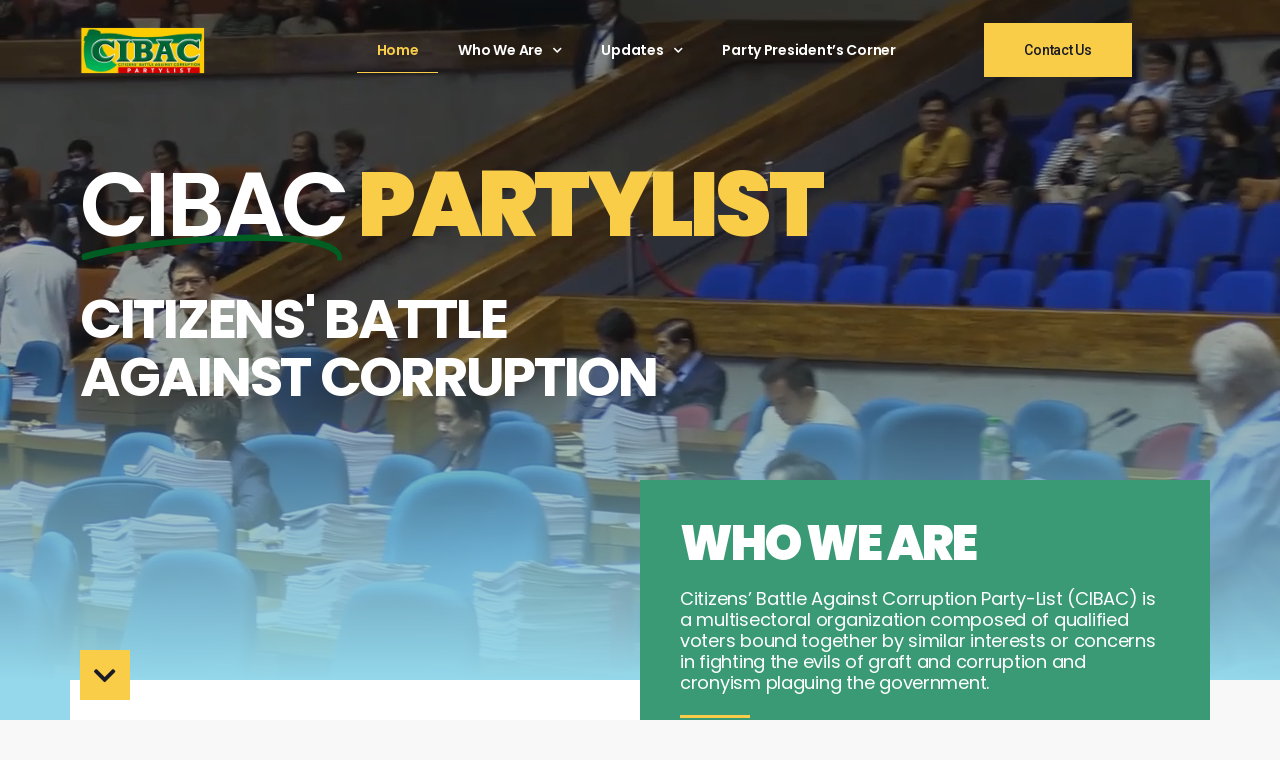

--- FILE ---
content_type: text/html; charset=UTF-8
request_url: https://cibacpartylist.org/2022/01/06/cibac-rep-bro-eddie-villanueva-welcomes-anti-child-marriage-law/
body_size: 15505
content:
<!--mBSXxmOd-->
<!DOCTYPE html>
<html lang="en-US">
<head>
	<meta charset="UTF-8">
	<meta name="viewport" content="width=device-width, initial-scale=1.0, viewport-fit=cover" />		<script>var et_site_url='https://cibacpartylist.org';var et_post_id='128';function et_core_page_resource_fallback(a,b){"undefined"===typeof b&&(b=a.sheet.cssRules&&0===a.sheet.cssRules.length);b&&(a.onerror=null,a.onload=null,a.href?a.href=et_site_url+"/?et_core_page_resource="+a.id+et_post_id:a.src&&(a.src=et_site_url+"/?et_core_page_resource="+a.id+et_post_id))}
</script><title>Home - Cibac Partylist</title>
<meta name='robots' content='max-image-preview:large' />
	<style>img:is([sizes="auto" i], [sizes^="auto," i]) { contain-intrinsic-size: 3000px 1500px }</style>
	
<!-- This site is optimized with the Yoast SEO plugin v12.3 - https://yoast.com/wordpress/plugins/seo/ -->
<meta name="robots" content="max-snippet:-1, max-image-preview:large, max-video-preview:-1"/>
<link rel="canonical" href="https://cibacpartylist.org/" />
<meta property="og:locale" content="en_US" />
<meta property="og:type" content="website" />
<meta property="og:title" content="Home - Cibac Partylist" />
<meta property="og:description" content="PARTYLIST CITIZENS&#8217; BATTLE AGAINST CORRUPTION Who we are Citizens’ Battle Against Corruption Party-List (CIBAC) is a multisectoral organization composed of qualified voters bound together by similar interests or concerns in fighting the evils of graft and corruption and cronyism plaguing the government. Read more What’s New Official Press Statements Show more Know Your Representatives “This &hellip;" />
<meta property="og:url" content="https://cibacpartylist.org/" />
<meta property="og:site_name" content="Cibac Partylist" />
<meta name="twitter:card" content="summary_large_image" />
<meta name="twitter:description" content="PARTYLIST CITIZENS&#8217; BATTLE AGAINST CORRUPTION Who we are Citizens’ Battle Against Corruption Party-List (CIBAC) is a multisectoral organization composed of qualified voters bound together by similar interests or concerns in fighting the evils of graft and corruption and cronyism plaguing the government. Read more What’s New Official Press Statements Show more Know Your Representatives “This [&hellip;]" />
<meta name="twitter:title" content="Home - Cibac Partylist" />
<meta name="twitter:image" content="https://cibacpartylist.org/wp-content/uploads/2022/11/ECV-with-HOR-logo-scaled.jpg" />
<script type='application/ld+json' class='yoast-schema-graph yoast-schema-graph--main'>{"@context":"https://schema.org","@graph":[{"@type":"WebSite","@id":"https://cibacpartylist.org/#website","url":"https://cibacpartylist.org/","name":"Cibac Partylist","potentialAction":{"@type":"SearchAction","target":"https://cibacpartylist.org/?s={search_term_string}","query-input":"required name=search_term_string"}},{"@type":"ImageObject","@id":"https://cibacpartylist.org/#primaryimage","url":"https://cibacpartylist.org/wp-content/uploads/2022/11/ECV-with-HOR-logo-scaled.jpg","width":1707,"height":2560},{"@type":"WebPage","@id":"https://cibacpartylist.org/#webpage","url":"https://cibacpartylist.org/","inLanguage":"en-US","name":"Home - Cibac Partylist","isPartOf":{"@id":"https://cibacpartylist.org/#website"},"primaryImageOfPage":{"@id":"https://cibacpartylist.org/#primaryimage"},"datePublished":"2021-11-25T13:20:17+00:00","dateModified":"2025-09-15T04:25:00+00:00"}]}</script>
<!-- / Yoast SEO plugin. -->

<link rel='dns-prefetch' href='//fonts.googleapis.com' />
<link rel="alternate" type="application/rss+xml" title="Cibac Partylist &raquo; Feed" href="https://cibacpartylist.org/?feed=rss2" />
<link rel="alternate" type="application/rss+xml" title="Cibac Partylist &raquo; Comments Feed" href="https://cibacpartylist.org/?feed=comments-rss2" />
<script>
window._wpemojiSettings = {"baseUrl":"https:\/\/s.w.org\/images\/core\/emoji\/16.0.1\/72x72\/","ext":".png","svgUrl":"https:\/\/s.w.org\/images\/core\/emoji\/16.0.1\/svg\/","svgExt":".svg","source":{"concatemoji":"https:\/\/cibacpartylist.org\/wp-includes\/js\/wp-emoji-release.min.js?ver=6.8.3"}};
/*! This file is auto-generated */
!function(s,n){var o,i,e;function c(e){try{var t={supportTests:e,timestamp:(new Date).valueOf()};sessionStorage.setItem(o,JSON.stringify(t))}catch(e){}}function p(e,t,n){e.clearRect(0,0,e.canvas.width,e.canvas.height),e.fillText(t,0,0);var t=new Uint32Array(e.getImageData(0,0,e.canvas.width,e.canvas.height).data),a=(e.clearRect(0,0,e.canvas.width,e.canvas.height),e.fillText(n,0,0),new Uint32Array(e.getImageData(0,0,e.canvas.width,e.canvas.height).data));return t.every(function(e,t){return e===a[t]})}function u(e,t){e.clearRect(0,0,e.canvas.width,e.canvas.height),e.fillText(t,0,0);for(var n=e.getImageData(16,16,1,1),a=0;a<n.data.length;a++)if(0!==n.data[a])return!1;return!0}function f(e,t,n,a){switch(t){case"flag":return n(e,"\ud83c\udff3\ufe0f\u200d\u26a7\ufe0f","\ud83c\udff3\ufe0f\u200b\u26a7\ufe0f")?!1:!n(e,"\ud83c\udde8\ud83c\uddf6","\ud83c\udde8\u200b\ud83c\uddf6")&&!n(e,"\ud83c\udff4\udb40\udc67\udb40\udc62\udb40\udc65\udb40\udc6e\udb40\udc67\udb40\udc7f","\ud83c\udff4\u200b\udb40\udc67\u200b\udb40\udc62\u200b\udb40\udc65\u200b\udb40\udc6e\u200b\udb40\udc67\u200b\udb40\udc7f");case"emoji":return!a(e,"\ud83e\udedf")}return!1}function g(e,t,n,a){var r="undefined"!=typeof WorkerGlobalScope&&self instanceof WorkerGlobalScope?new OffscreenCanvas(300,150):s.createElement("canvas"),o=r.getContext("2d",{willReadFrequently:!0}),i=(o.textBaseline="top",o.font="600 32px Arial",{});return e.forEach(function(e){i[e]=t(o,e,n,a)}),i}function t(e){var t=s.createElement("script");t.src=e,t.defer=!0,s.head.appendChild(t)}"undefined"!=typeof Promise&&(o="wpEmojiSettingsSupports",i=["flag","emoji"],n.supports={everything:!0,everythingExceptFlag:!0},e=new Promise(function(e){s.addEventListener("DOMContentLoaded",e,{once:!0})}),new Promise(function(t){var n=function(){try{var e=JSON.parse(sessionStorage.getItem(o));if("object"==typeof e&&"number"==typeof e.timestamp&&(new Date).valueOf()<e.timestamp+604800&&"object"==typeof e.supportTests)return e.supportTests}catch(e){}return null}();if(!n){if("undefined"!=typeof Worker&&"undefined"!=typeof OffscreenCanvas&&"undefined"!=typeof URL&&URL.createObjectURL&&"undefined"!=typeof Blob)try{var e="postMessage("+g.toString()+"("+[JSON.stringify(i),f.toString(),p.toString(),u.toString()].join(",")+"));",a=new Blob([e],{type:"text/javascript"}),r=new Worker(URL.createObjectURL(a),{name:"wpTestEmojiSupports"});return void(r.onmessage=function(e){c(n=e.data),r.terminate(),t(n)})}catch(e){}c(n=g(i,f,p,u))}t(n)}).then(function(e){for(var t in e)n.supports[t]=e[t],n.supports.everything=n.supports.everything&&n.supports[t],"flag"!==t&&(n.supports.everythingExceptFlag=n.supports.everythingExceptFlag&&n.supports[t]);n.supports.everythingExceptFlag=n.supports.everythingExceptFlag&&!n.supports.flag,n.DOMReady=!1,n.readyCallback=function(){n.DOMReady=!0}}).then(function(){return e}).then(function(){var e;n.supports.everything||(n.readyCallback(),(e=n.source||{}).concatemoji?t(e.concatemoji):e.wpemoji&&e.twemoji&&(t(e.twemoji),t(e.wpemoji)))}))}((window,document),window._wpemojiSettings);
</script>
<style id='wp-emoji-styles-inline-css'>

	img.wp-smiley, img.emoji {
		display: inline !important;
		border: none !important;
		box-shadow: none !important;
		height: 1em !important;
		width: 1em !important;
		margin: 0 0.07em !important;
		vertical-align: -0.1em !important;
		background: none !important;
		padding: 0 !important;
	}
</style>
<link rel='stylesheet' id='wp-block-library-css' href='https://cibacpartylist.org/wp-includes/css/dist/block-library/style.min.css?ver=6.8.3' media='all' />
<style id='classic-theme-styles-inline-css'>
/*! This file is auto-generated */
.wp-block-button__link{color:#fff;background-color:#32373c;border-radius:9999px;box-shadow:none;text-decoration:none;padding:calc(.667em + 2px) calc(1.333em + 2px);font-size:1.125em}.wp-block-file__button{background:#32373c;color:#fff;text-decoration:none}
</style>
<style id='global-styles-inline-css'>
:root{--wp--preset--aspect-ratio--square: 1;--wp--preset--aspect-ratio--4-3: 4/3;--wp--preset--aspect-ratio--3-4: 3/4;--wp--preset--aspect-ratio--3-2: 3/2;--wp--preset--aspect-ratio--2-3: 2/3;--wp--preset--aspect-ratio--16-9: 16/9;--wp--preset--aspect-ratio--9-16: 9/16;--wp--preset--color--black: #000000;--wp--preset--color--cyan-bluish-gray: #abb8c3;--wp--preset--color--white: #ffffff;--wp--preset--color--pale-pink: #f78da7;--wp--preset--color--vivid-red: #cf2e2e;--wp--preset--color--luminous-vivid-orange: #ff6900;--wp--preset--color--luminous-vivid-amber: #fcb900;--wp--preset--color--light-green-cyan: #7bdcb5;--wp--preset--color--vivid-green-cyan: #00d084;--wp--preset--color--pale-cyan-blue: #8ed1fc;--wp--preset--color--vivid-cyan-blue: #0693e3;--wp--preset--color--vivid-purple: #9b51e0;--wp--preset--color--accent: #da2455;--wp--preset--color--primary: #000000;--wp--preset--color--secondary: #6b6b6b;--wp--preset--color--subtle-background: #d6d6d6;--wp--preset--color--background: #f8f8f8;--wp--preset--gradient--vivid-cyan-blue-to-vivid-purple: linear-gradient(135deg,rgba(6,147,227,1) 0%,rgb(155,81,224) 100%);--wp--preset--gradient--light-green-cyan-to-vivid-green-cyan: linear-gradient(135deg,rgb(122,220,180) 0%,rgb(0,208,130) 100%);--wp--preset--gradient--luminous-vivid-amber-to-luminous-vivid-orange: linear-gradient(135deg,rgba(252,185,0,1) 0%,rgba(255,105,0,1) 100%);--wp--preset--gradient--luminous-vivid-orange-to-vivid-red: linear-gradient(135deg,rgba(255,105,0,1) 0%,rgb(207,46,46) 100%);--wp--preset--gradient--very-light-gray-to-cyan-bluish-gray: linear-gradient(135deg,rgb(238,238,238) 0%,rgb(169,184,195) 100%);--wp--preset--gradient--cool-to-warm-spectrum: linear-gradient(135deg,rgb(74,234,220) 0%,rgb(151,120,209) 20%,rgb(207,42,186) 40%,rgb(238,44,130) 60%,rgb(251,105,98) 80%,rgb(254,248,76) 100%);--wp--preset--gradient--blush-light-purple: linear-gradient(135deg,rgb(255,206,236) 0%,rgb(152,150,240) 100%);--wp--preset--gradient--blush-bordeaux: linear-gradient(135deg,rgb(254,205,165) 0%,rgb(254,45,45) 50%,rgb(107,0,62) 100%);--wp--preset--gradient--luminous-dusk: linear-gradient(135deg,rgb(255,203,112) 0%,rgb(199,81,192) 50%,rgb(65,88,208) 100%);--wp--preset--gradient--pale-ocean: linear-gradient(135deg,rgb(255,245,203) 0%,rgb(182,227,212) 50%,rgb(51,167,181) 100%);--wp--preset--gradient--electric-grass: linear-gradient(135deg,rgb(202,248,128) 0%,rgb(113,206,126) 100%);--wp--preset--gradient--midnight: linear-gradient(135deg,rgb(2,3,129) 0%,rgb(40,116,252) 100%);--wp--preset--font-size--small: 18px;--wp--preset--font-size--medium: 20px;--wp--preset--font-size--large: 26.25px;--wp--preset--font-size--x-large: 42px;--wp--preset--font-size--normal: 21px;--wp--preset--font-size--larger: 32px;--wp--preset--spacing--20: 0.44rem;--wp--preset--spacing--30: 0.67rem;--wp--preset--spacing--40: 1rem;--wp--preset--spacing--50: 1.5rem;--wp--preset--spacing--60: 2.25rem;--wp--preset--spacing--70: 3.38rem;--wp--preset--spacing--80: 5.06rem;--wp--preset--shadow--natural: 6px 6px 9px rgba(0, 0, 0, 0.2);--wp--preset--shadow--deep: 12px 12px 50px rgba(0, 0, 0, 0.4);--wp--preset--shadow--sharp: 6px 6px 0px rgba(0, 0, 0, 0.2);--wp--preset--shadow--outlined: 6px 6px 0px -3px rgba(255, 255, 255, 1), 6px 6px rgba(0, 0, 0, 1);--wp--preset--shadow--crisp: 6px 6px 0px rgba(0, 0, 0, 1);}:where(.is-layout-flex){gap: 0.5em;}:where(.is-layout-grid){gap: 0.5em;}body .is-layout-flex{display: flex;}.is-layout-flex{flex-wrap: wrap;align-items: center;}.is-layout-flex > :is(*, div){margin: 0;}body .is-layout-grid{display: grid;}.is-layout-grid > :is(*, div){margin: 0;}:where(.wp-block-columns.is-layout-flex){gap: 2em;}:where(.wp-block-columns.is-layout-grid){gap: 2em;}:where(.wp-block-post-template.is-layout-flex){gap: 1.25em;}:where(.wp-block-post-template.is-layout-grid){gap: 1.25em;}.has-black-color{color: var(--wp--preset--color--black) !important;}.has-cyan-bluish-gray-color{color: var(--wp--preset--color--cyan-bluish-gray) !important;}.has-white-color{color: var(--wp--preset--color--white) !important;}.has-pale-pink-color{color: var(--wp--preset--color--pale-pink) !important;}.has-vivid-red-color{color: var(--wp--preset--color--vivid-red) !important;}.has-luminous-vivid-orange-color{color: var(--wp--preset--color--luminous-vivid-orange) !important;}.has-luminous-vivid-amber-color{color: var(--wp--preset--color--luminous-vivid-amber) !important;}.has-light-green-cyan-color{color: var(--wp--preset--color--light-green-cyan) !important;}.has-vivid-green-cyan-color{color: var(--wp--preset--color--vivid-green-cyan) !important;}.has-pale-cyan-blue-color{color: var(--wp--preset--color--pale-cyan-blue) !important;}.has-vivid-cyan-blue-color{color: var(--wp--preset--color--vivid-cyan-blue) !important;}.has-vivid-purple-color{color: var(--wp--preset--color--vivid-purple) !important;}.has-black-background-color{background-color: var(--wp--preset--color--black) !important;}.has-cyan-bluish-gray-background-color{background-color: var(--wp--preset--color--cyan-bluish-gray) !important;}.has-white-background-color{background-color: var(--wp--preset--color--white) !important;}.has-pale-pink-background-color{background-color: var(--wp--preset--color--pale-pink) !important;}.has-vivid-red-background-color{background-color: var(--wp--preset--color--vivid-red) !important;}.has-luminous-vivid-orange-background-color{background-color: var(--wp--preset--color--luminous-vivid-orange) !important;}.has-luminous-vivid-amber-background-color{background-color: var(--wp--preset--color--luminous-vivid-amber) !important;}.has-light-green-cyan-background-color{background-color: var(--wp--preset--color--light-green-cyan) !important;}.has-vivid-green-cyan-background-color{background-color: var(--wp--preset--color--vivid-green-cyan) !important;}.has-pale-cyan-blue-background-color{background-color: var(--wp--preset--color--pale-cyan-blue) !important;}.has-vivid-cyan-blue-background-color{background-color: var(--wp--preset--color--vivid-cyan-blue) !important;}.has-vivid-purple-background-color{background-color: var(--wp--preset--color--vivid-purple) !important;}.has-black-border-color{border-color: var(--wp--preset--color--black) !important;}.has-cyan-bluish-gray-border-color{border-color: var(--wp--preset--color--cyan-bluish-gray) !important;}.has-white-border-color{border-color: var(--wp--preset--color--white) !important;}.has-pale-pink-border-color{border-color: var(--wp--preset--color--pale-pink) !important;}.has-vivid-red-border-color{border-color: var(--wp--preset--color--vivid-red) !important;}.has-luminous-vivid-orange-border-color{border-color: var(--wp--preset--color--luminous-vivid-orange) !important;}.has-luminous-vivid-amber-border-color{border-color: var(--wp--preset--color--luminous-vivid-amber) !important;}.has-light-green-cyan-border-color{border-color: var(--wp--preset--color--light-green-cyan) !important;}.has-vivid-green-cyan-border-color{border-color: var(--wp--preset--color--vivid-green-cyan) !important;}.has-pale-cyan-blue-border-color{border-color: var(--wp--preset--color--pale-cyan-blue) !important;}.has-vivid-cyan-blue-border-color{border-color: var(--wp--preset--color--vivid-cyan-blue) !important;}.has-vivid-purple-border-color{border-color: var(--wp--preset--color--vivid-purple) !important;}.has-vivid-cyan-blue-to-vivid-purple-gradient-background{background: var(--wp--preset--gradient--vivid-cyan-blue-to-vivid-purple) !important;}.has-light-green-cyan-to-vivid-green-cyan-gradient-background{background: var(--wp--preset--gradient--light-green-cyan-to-vivid-green-cyan) !important;}.has-luminous-vivid-amber-to-luminous-vivid-orange-gradient-background{background: var(--wp--preset--gradient--luminous-vivid-amber-to-luminous-vivid-orange) !important;}.has-luminous-vivid-orange-to-vivid-red-gradient-background{background: var(--wp--preset--gradient--luminous-vivid-orange-to-vivid-red) !important;}.has-very-light-gray-to-cyan-bluish-gray-gradient-background{background: var(--wp--preset--gradient--very-light-gray-to-cyan-bluish-gray) !important;}.has-cool-to-warm-spectrum-gradient-background{background: var(--wp--preset--gradient--cool-to-warm-spectrum) !important;}.has-blush-light-purple-gradient-background{background: var(--wp--preset--gradient--blush-light-purple) !important;}.has-blush-bordeaux-gradient-background{background: var(--wp--preset--gradient--blush-bordeaux) !important;}.has-luminous-dusk-gradient-background{background: var(--wp--preset--gradient--luminous-dusk) !important;}.has-pale-ocean-gradient-background{background: var(--wp--preset--gradient--pale-ocean) !important;}.has-electric-grass-gradient-background{background: var(--wp--preset--gradient--electric-grass) !important;}.has-midnight-gradient-background{background: var(--wp--preset--gradient--midnight) !important;}.has-small-font-size{font-size: var(--wp--preset--font-size--small) !important;}.has-medium-font-size{font-size: var(--wp--preset--font-size--medium) !important;}.has-large-font-size{font-size: var(--wp--preset--font-size--large) !important;}.has-x-large-font-size{font-size: var(--wp--preset--font-size--x-large) !important;}
:where(.wp-block-post-template.is-layout-flex){gap: 1.25em;}:where(.wp-block-post-template.is-layout-grid){gap: 1.25em;}
:where(.wp-block-columns.is-layout-flex){gap: 2em;}:where(.wp-block-columns.is-layout-grid){gap: 2em;}
:root :where(.wp-block-pullquote){font-size: 1.5em;line-height: 1.6;}
</style>
<link rel='stylesheet' id='et_monarch-css-css' href='https://cibacpartylist.org/wp-content/plugins/monarch/css/style.css?ver=1.4.14' media='all' />
<link rel='stylesheet' id='et-gf-open-sans-css' href='https://fonts.googleapis.com/css?family=Open+Sans:400,700' media='all' />
<link rel='stylesheet' id='twentytwenty-style-css' href='https://cibacpartylist.org/wp-content/themes/twentytwenty/style.css?ver=1.2' media='all' />
<style id='twentytwenty-style-inline-css'>
.color-accent,.color-accent-hover:hover,.color-accent-hover:focus,:root .has-accent-color,.has-drop-cap:not(:focus):first-letter,.wp-block-button.is-style-outline,a { color: #da2455; }blockquote,.border-color-accent,.border-color-accent-hover:hover,.border-color-accent-hover:focus { border-color: #da2455; }button:not(.toggle),.button,.faux-button,.wp-block-button__link,.wp-block-file .wp-block-file__button,input[type="button"],input[type="reset"],input[type="submit"],.bg-accent,.bg-accent-hover:hover,.bg-accent-hover:focus,:root .has-accent-background-color,.comment-reply-link { background-color: #da2455; }.fill-children-accent,.fill-children-accent * { fill: #da2455; }:root .has-background-color,button,.button,.faux-button,.wp-block-button__link,.wp-block-file__button,input[type="button"],input[type="reset"],input[type="submit"],.wp-block-button,.comment-reply-link,.has-background.has-primary-background-color:not(.has-text-color),.has-background.has-primary-background-color *:not(.has-text-color),.has-background.has-accent-background-color:not(.has-text-color),.has-background.has-accent-background-color *:not(.has-text-color) { color: #f8f8f8; }:root .has-background-background-color { background-color: #f8f8f8; }body,.entry-title a,:root .has-primary-color { color: #000000; }:root .has-primary-background-color { background-color: #000000; }cite,figcaption,.wp-caption-text,.post-meta,.entry-content .wp-block-archives li,.entry-content .wp-block-categories li,.entry-content .wp-block-latest-posts li,.wp-block-latest-comments__comment-date,.wp-block-latest-posts__post-date,.wp-block-embed figcaption,.wp-block-image figcaption,.wp-block-pullquote cite,.comment-metadata,.comment-respond .comment-notes,.comment-respond .logged-in-as,.pagination .dots,.entry-content hr:not(.has-background),hr.styled-separator,:root .has-secondary-color { color: #6b6b6b; }:root .has-secondary-background-color { background-color: #6b6b6b; }pre,fieldset,input,textarea,table,table *,hr { border-color: #d6d6d6; }caption,code,code,kbd,samp,.wp-block-table.is-style-stripes tbody tr:nth-child(odd),:root .has-subtle-background-background-color { background-color: #d6d6d6; }.wp-block-table.is-style-stripes { border-bottom-color: #d6d6d6; }.wp-block-latest-posts.is-grid li { border-top-color: #d6d6d6; }:root .has-subtle-background-color { color: #d6d6d6; }body:not(.overlay-header) .primary-menu > li > a,body:not(.overlay-header) .primary-menu > li > .icon,.modal-menu a,.footer-menu a, .footer-widgets a,#site-footer .wp-block-button.is-style-outline,.wp-block-pullquote:before,.singular:not(.overlay-header) .entry-header a,.archive-header a,.header-footer-group .color-accent,.header-footer-group .color-accent-hover:hover { color: #cd2653; }.social-icons a,#site-footer button:not(.toggle),#site-footer .button,#site-footer .faux-button,#site-footer .wp-block-button__link,#site-footer .wp-block-file__button,#site-footer input[type="button"],#site-footer input[type="reset"],#site-footer input[type="submit"] { background-color: #cd2653; }.header-footer-group,body:not(.overlay-header) #site-header .toggle,.menu-modal .toggle { color: #000000; }body:not(.overlay-header) .primary-menu ul { background-color: #000000; }body:not(.overlay-header) .primary-menu > li > ul:after { border-bottom-color: #000000; }body:not(.overlay-header) .primary-menu ul ul:after { border-left-color: #000000; }.site-description,body:not(.overlay-header) .toggle-inner .toggle-text,.widget .post-date,.widget .rss-date,.widget_archive li,.widget_categories li,.widget cite,.widget_pages li,.widget_meta li,.widget_nav_menu li,.powered-by-wordpress,.to-the-top,.singular .entry-header .post-meta,.singular:not(.overlay-header) .entry-header .post-meta a { color: #6d6d6d; }.header-footer-group pre,.header-footer-group fieldset,.header-footer-group input,.header-footer-group textarea,.header-footer-group table,.header-footer-group table *,.footer-nav-widgets-wrapper,#site-footer,.menu-modal nav *,.footer-widgets-outer-wrapper,.footer-top { border-color: #dcd7ca; }.header-footer-group table caption,body:not(.overlay-header) .header-inner .toggle-wrapper::before { background-color: #dcd7ca; }
</style>
<link rel='stylesheet' id='twentytwenty-print-style-css' href='https://cibacpartylist.org/wp-content/themes/twentytwenty/print.css?ver=1.2' media='print' />
<link rel='stylesheet' id='dflip-icons-style-css' href='https://cibacpartylist.org/wp-content/plugins/3d-flipbook-dflip-lite/assets/css/themify-icons.min.css?ver=1.7.13' media='all' />
<link rel='stylesheet' id='dflip-style-css' href='https://cibacpartylist.org/wp-content/plugins/3d-flipbook-dflip-lite/assets/css/dflip.min.css?ver=1.7.13' media='all' />
<link rel='stylesheet' id='elementor-icons-css' href='https://cibacpartylist.org/wp-content/plugins/elementor/assets/lib/eicons/css/elementor-icons.min.css?ver=5.5.0' media='all' />
<link rel='stylesheet' id='elementor-animations-css' href='https://cibacpartylist.org/wp-content/plugins/elementor/assets/lib/animations/animations.min.css?ver=2.8.4' media='all' />
<link rel='stylesheet' id='elementor-frontend-css' href='https://cibacpartylist.org/wp-content/plugins/elementor/assets/css/frontend.min.css?ver=2.8.4' media='all' />
<link rel='stylesheet' id='elementor-pro-css' href='https://cibacpartylist.org/wp-content/plugins/elementor-pro/assets/css/frontend.min.css?ver=2.8.3' media='all' />
<link rel='stylesheet' id='elementor-global-css' href='https://cibacpartylist.org/wp-content/uploads/elementor/css/global.css?ver=1763347126' media='all' />
<link rel='stylesheet' id='elementor-post-128-css' href='https://cibacpartylist.org/wp-content/uploads/elementor/css/post-128.css?ver=1763347147' media='all' />
<link rel='stylesheet' id='elementor-post-337-css' href='https://cibacpartylist.org/wp-content/uploads/elementor/css/post-337.css?ver=1763347126' media='all' />
<link rel='stylesheet' id='elementor-post-172-css' href='https://cibacpartylist.org/wp-content/uploads/elementor/css/post-172.css?ver=1763347126' media='all' />
<link rel='stylesheet' id='elementor-post-287-css' href='https://cibacpartylist.org/wp-content/uploads/elementor/css/post-287.css?ver=1763347126' media='all' />
<link rel='stylesheet' id='google-fonts-1-css' href='https://fonts.googleapis.com/css?family=Poppins%3A100%2C100italic%2C200%2C200italic%2C300%2C300italic%2C400%2C400italic%2C500%2C500italic%2C600%2C600italic%2C700%2C700italic%2C800%2C800italic%2C900%2C900italic%7CRoboto%3A100%2C100italic%2C200%2C200italic%2C300%2C300italic%2C400%2C400italic%2C500%2C500italic%2C600%2C600italic%2C700%2C700italic%2C800%2C800italic%2C900%2C900italic&#038;ver=6.8.3' media='all' />
<link rel='stylesheet' id='elementor-icons-shared-0-css' href='https://cibacpartylist.org/wp-content/plugins/elementor/assets/lib/font-awesome/css/fontawesome.min.css?ver=5.9.0' media='all' />
<link rel='stylesheet' id='elementor-icons-fa-solid-css' href='https://cibacpartylist.org/wp-content/plugins/elementor/assets/lib/font-awesome/css/solid.min.css?ver=5.9.0' media='all' />
<link rel='stylesheet' id='elementor-icons-fa-brands-css' href='https://cibacpartylist.org/wp-content/plugins/elementor/assets/lib/font-awesome/css/brands.min.css?ver=5.9.0' media='all' />
<link rel='stylesheet' id='elementor-icons-fa-regular-css' href='https://cibacpartylist.org/wp-content/plugins/elementor/assets/lib/font-awesome/css/regular.min.css?ver=5.9.0' media='all' />
<script src="https://cibacpartylist.org/wp-includes/js/jquery/jquery.min.js?ver=3.7.1" id="jquery-core-js"></script>
<script src="https://cibacpartylist.org/wp-includes/js/jquery/jquery-migrate.min.js?ver=3.4.1" id="jquery-migrate-js"></script>
<script src="https://cibacpartylist.org/wp-content/themes/twentytwenty/assets/js/index.js?ver=1.2" id="twentytwenty-js-js" async></script>
<link rel="https://api.w.org/" href="https://cibacpartylist.org/index.php?rest_route=/" /><link rel="alternate" title="JSON" type="application/json" href="https://cibacpartylist.org/index.php?rest_route=/wp/v2/pages/128" /><link rel="EditURI" type="application/rsd+xml" title="RSD" href="https://cibacpartylist.org/xmlrpc.php?rsd" />
<meta name="generator" content="WordPress 6.8.3" />
<link rel='shortlink' href='https://cibacpartylist.org/' />
<link rel="alternate" title="oEmbed (JSON)" type="application/json+oembed" href="https://cibacpartylist.org/index.php?rest_route=%2Foembed%2F1.0%2Fembed&#038;url=https%3A%2F%2Fcibacpartylist.org%2F" />
<link rel="alternate" title="oEmbed (XML)" type="text/xml+oembed" href="https://cibacpartylist.org/index.php?rest_route=%2Foembed%2F1.0%2Fembed&#038;url=https%3A%2F%2Fcibacpartylist.org%2F&#038;format=xml" />
<style type="text/css" id="et-social-custom-css">
				 
			</style><link rel="preload" href="https://cibacpartylist.org/wp-content/plugins/monarch/core/admin/fonts/modules.ttf" as="font" crossorigin="anonymous">	<script>document.documentElement.className = document.documentElement.className.replace( 'no-js', 'js' );</script>
	<script data-cfasync="false"> var dFlipLocation = "https://cibacpartylist.org/wp-content/plugins/3d-flipbook-dflip-lite/assets/"; var dFlipWPGlobal = {"text":{"toggleSound":"Turn on\/off Sound","toggleThumbnails":"Toggle Thumbnails","toggleOutline":"Toggle Outline\/Bookmark","previousPage":"Previous Page","nextPage":"Next Page","toggleFullscreen":"Toggle Fullscreen","zoomIn":"Zoom In","zoomOut":"Zoom Out","toggleHelp":"Toggle Help","singlePageMode":"Single Page Mode","doublePageMode":"Double Page Mode","downloadPDFFile":"Download PDF File","gotoFirstPage":"Goto First Page","gotoLastPage":"Goto Last Page","share":"Share","mailSubject":"I wanted you to see this FlipBook","mailBody":"Check out this site {{url}}","loading":"DearFlip: Loading "},"moreControls":"download,pageMode,startPage,endPage,sound","hideControls":"","scrollWheel":"true","backgroundColor":"#777","backgroundImage":"","height":"auto","paddingLeft":"20","paddingRight":"20","controlsPosition":"bottom","duration":800,"soundEnable":"true","enableDownload":"true","enableAnnotation":"false","enableAnalytics":"false","webgl":"true","hard":"none","maxTextureSize":"1600","rangeChunkSize":"524288","zoomRatio":1.5,"stiffness":3,"pageMode":"0","singlePageMode":"0","pageSize":"0","autoPlay":"false","autoPlayDuration":5000,"autoPlayStart":"false","linkTarget":"2","sharePrefix":"dearflip-"};</script><style id="custom-background-css">
body.custom-background { background-color: #f8f8f8; }
</style>
	<link rel="icon" href="https://cibacpartylist.org/wp-content/uploads/2021/11/favicon.png" sizes="32x32" />
<link rel="icon" href="https://cibacpartylist.org/wp-content/uploads/2021/11/favicon.png" sizes="192x192" />
<link rel="apple-touch-icon" href="https://cibacpartylist.org/wp-content/uploads/2021/11/favicon.png" />
<meta name="msapplication-TileImage" content="https://cibacpartylist.org/wp-content/uploads/2021/11/favicon.png" />
		<style id="wp-custom-css">
			.wp-block-button__link {
    background-color: #2b6534 !important;
}

#categoriesContainer .elementor-post__read-more {
    font-size: 14px;
    background-color: #F9CD48;
    border-radius: 0px 0px 0px 0px;
    padding: 20px 30px;
}

#categoriesContainer .elementor-pagination {
    margin-top: 50px;
}		</style>
		</head>
<body class="home wp-singular page-template page-template-elementor_header_footer page page-id-128 custom-background wp-custom-logo wp-embed-responsive wp-theme-twentytwenty et_monarch singular enable-search-modal missing-post-thumbnail has-no-pagination not-showing-comments show-avatars elementor_header_footer footer-top-hidden elementor-default elementor-template-full-width elementor-page elementor-page-128">

		<div data-elementor-type="header" data-elementor-id="172" class="elementor elementor-172 elementor-location-header" data-elementor-settings="[]">
			<div class="elementor-inner">
				<div class="elementor-section-wrap">
							<section class="elementor-element elementor-element-139e86a elementor-section-height-min-height elementor-section-content-middle elementor-hidden-phone elementor-section-boxed elementor-section-height-default elementor-section-items-middle elementor-section elementor-top-section" data-id="139e86a" data-element_type="section" data-settings="{&quot;background_background&quot;:&quot;classic&quot;,&quot;sticky&quot;:&quot;top&quot;,&quot;sticky_effects_offset&quot;:50,&quot;sticky_on&quot;:[&quot;desktop&quot;,&quot;tablet&quot;,&quot;mobile&quot;],&quot;sticky_offset&quot;:0}">
						<div class="elementor-container elementor-column-gap-default">
				<div class="elementor-row">
				<div class="elementor-element elementor-element-cd0400b elementor-column elementor-col-33 elementor-top-column" data-id="cd0400b" data-element_type="column">
			<div class="elementor-column-wrap  elementor-element-populated">
					<div class="elementor-widget-wrap">
				<div class="elementor-element elementor-element-a5388a2 elementor-widget elementor-widget-theme-site-logo elementor-widget-image" data-id="a5388a2" data-element_type="widget" data-widget_type="theme-site-logo.default">
				<div class="elementor-widget-container">
					<div class="elementor-image">
											<a data-elementor-open-lightbox="" href="https://cibacpartylist.org">
							<img width="300" height="113" src="https://cibacpartylist.org/wp-content/uploads/2021/11/cropped-CIBAC.png" class="attachment-full size-full" alt="" decoding="async" />								</a>
											</div>
				</div>
				</div>
						</div>
			</div>
		</div>
				<div class="elementor-element elementor-element-d0cd021 elementor-column elementor-col-33 elementor-top-column" data-id="d0cd021" data-element_type="column">
			<div class="elementor-column-wrap  elementor-element-populated">
					<div class="elementor-widget-wrap">
				<div class="elementor-element elementor-element-3294a72 elementor-nav-menu__align-center elementor-nav-menu__text-align-center elementor-nav-menu--indicator-chevron elementor-nav-menu--dropdown-tablet elementor-nav-menu--toggle elementor-nav-menu--burger elementor-widget elementor-widget-nav-menu" data-id="3294a72" data-element_type="widget" data-settings="{&quot;layout&quot;:&quot;horizontal&quot;,&quot;toggle&quot;:&quot;burger&quot;}" data-widget_type="nav-menu.default">
				<div class="elementor-widget-container">
						<nav role="navigation" class="elementor-nav-menu--main elementor-nav-menu__container elementor-nav-menu--layout-horizontal e--pointer-underline e--animation-fade"><ul id="menu-1-3294a72" class="elementor-nav-menu"><li class="menu-item menu-item-type-post_type menu-item-object-page menu-item-home current-menu-item page_item page-item-128 current_page_item menu-item-672"><a href="https://cibacpartylist.org/" aria-current="page" class="elementor-item elementor-item-active">Home</a></li>
<li class="menu-item menu-item-type-custom menu-item-object-custom menu-item-has-children menu-item-907"><a href="#" class="elementor-item elementor-item-anchor">Who We Are</a>
<ul class="sub-menu elementor-nav-menu--dropdown">
	<li class="menu-item menu-item-type-post_type menu-item-object-page menu-item-392"><a href="https://cibacpartylist.org/?page_id=358" class="elementor-sub-item">About</a></li>
	<li class="menu-item menu-item-type-post_type menu-item-object-page menu-item-906"><a href="https://cibacpartylist.org/?page_id=882" class="elementor-sub-item">Know your Representatives</a></li>
</ul>
</li>
<li class="menu-item menu-item-type-custom menu-item-object-custom menu-item-has-children menu-item-613"><a href="#" class="elementor-item elementor-item-anchor">Updates</a>
<ul class="sub-menu elementor-nav-menu--dropdown">
	<li class="menu-item menu-item-type-taxonomy menu-item-object-category menu-item-1527"><a href="https://cibacpartylist.org/?cat=20" class="elementor-sub-item">Press Release</a></li>
	<li class="menu-item menu-item-type-post_type menu-item-object-page menu-item-1641"><a href="https://cibacpartylist.org/?page_id=713" class="elementor-sub-item">Downloadables</a></li>
	<li class="menu-item menu-item-type-custom menu-item-object-custom menu-item-1522"><a href="https://www.congress.gov.ph/house-members/view/?member=J117&#038;name=VILLANUEVA%2C+EDUARDO+%22BRO.+EDDIE%22+C.&#038;page=0" class="elementor-sub-item">Bills and Resolutions</a></li>
	<li class="menu-item menu-item-type-post_type menu-item-object-page menu-item-2405"><a href="https://cibacpartylist.org/?page_id=2401" class="elementor-sub-item">Republic Acts</a></li>
</ul>
</li>
<li class="menu-item menu-item-type-post_type menu-item-object-page menu-item-435"><a href="https://cibacpartylist.org/?page_id=430" class="elementor-item">Party President’s Corner</a></li>
</ul></nav>
					<div class="elementor-menu-toggle" role="button" tabindex="0" aria-label="Menu Toggle" aria-expanded="false">
			<i class="eicon-menu-bar" aria-hidden="true"></i>
			<span class="elementor-screen-only">Menu</span>
		</div>
			<nav class="elementor-nav-menu--dropdown elementor-nav-menu__container" role="navigation" aria-hidden="true"><ul id="menu-2-3294a72" class="elementor-nav-menu"><li class="menu-item menu-item-type-post_type menu-item-object-page menu-item-home current-menu-item page_item page-item-128 current_page_item menu-item-672"><a href="https://cibacpartylist.org/" aria-current="page" class="elementor-item elementor-item-active">Home</a></li>
<li class="menu-item menu-item-type-custom menu-item-object-custom menu-item-has-children menu-item-907"><a href="#" class="elementor-item elementor-item-anchor">Who We Are</a>
<ul class="sub-menu elementor-nav-menu--dropdown">
	<li class="menu-item menu-item-type-post_type menu-item-object-page menu-item-392"><a href="https://cibacpartylist.org/?page_id=358" class="elementor-sub-item">About</a></li>
	<li class="menu-item menu-item-type-post_type menu-item-object-page menu-item-906"><a href="https://cibacpartylist.org/?page_id=882" class="elementor-sub-item">Know your Representatives</a></li>
</ul>
</li>
<li class="menu-item menu-item-type-custom menu-item-object-custom menu-item-has-children menu-item-613"><a href="#" class="elementor-item elementor-item-anchor">Updates</a>
<ul class="sub-menu elementor-nav-menu--dropdown">
	<li class="menu-item menu-item-type-taxonomy menu-item-object-category menu-item-1527"><a href="https://cibacpartylist.org/?cat=20" class="elementor-sub-item">Press Release</a></li>
	<li class="menu-item menu-item-type-post_type menu-item-object-page menu-item-1641"><a href="https://cibacpartylist.org/?page_id=713" class="elementor-sub-item">Downloadables</a></li>
	<li class="menu-item menu-item-type-custom menu-item-object-custom menu-item-1522"><a href="https://www.congress.gov.ph/house-members/view/?member=J117&#038;name=VILLANUEVA%2C+EDUARDO+%22BRO.+EDDIE%22+C.&#038;page=0" class="elementor-sub-item">Bills and Resolutions</a></li>
	<li class="menu-item menu-item-type-post_type menu-item-object-page menu-item-2405"><a href="https://cibacpartylist.org/?page_id=2401" class="elementor-sub-item">Republic Acts</a></li>
</ul>
</li>
<li class="menu-item menu-item-type-post_type menu-item-object-page menu-item-435"><a href="https://cibacpartylist.org/?page_id=430" class="elementor-item">Party President’s Corner</a></li>
</ul></nav>
				</div>
				</div>
						</div>
			</div>
		</div>
				<div class="elementor-element elementor-element-4c46329 elementor-column elementor-col-33 elementor-top-column" data-id="4c46329" data-element_type="column">
			<div class="elementor-column-wrap  elementor-element-populated">
					<div class="elementor-widget-wrap">
				<div class="elementor-element elementor-element-9707281 elementor-align-left elementor-mobile-align-justify elementor-widget elementor-widget-button" data-id="9707281" data-element_type="widget" data-widget_type="button.default">
				<div class="elementor-widget-container">
					<div class="elementor-button-wrapper">
			<a href="https://cibacpartylist.org/?page_id=393" class="elementor-button-link elementor-button elementor-size-lg elementor-animation-grow" role="button">
						<span class="elementor-button-content-wrapper">
						<span class="elementor-button-text">Contact Us</span>
		</span>
					</a>
		</div>
				</div>
				</div>
						</div>
			</div>
		</div>
						</div>
			</div>
		</section>
				<section class="elementor-element elementor-element-17b6086 elementor-section-content-middle elementor-hidden-desktop elementor-hidden-tablet elementor-section-boxed elementor-section-height-default elementor-section-height-default elementor-section elementor-top-section" data-id="17b6086" data-element_type="section" data-settings="{&quot;background_background&quot;:&quot;classic&quot;,&quot;sticky&quot;:&quot;top&quot;,&quot;sticky_effects_offset&quot;:50,&quot;sticky_on&quot;:[&quot;desktop&quot;,&quot;tablet&quot;,&quot;mobile&quot;],&quot;sticky_offset&quot;:0}">
						<div class="elementor-container elementor-column-gap-default">
				<div class="elementor-row">
				<div class="elementor-element elementor-element-c7e4cc4 elementor-column elementor-col-50 elementor-top-column" data-id="c7e4cc4" data-element_type="column">
			<div class="elementor-column-wrap  elementor-element-populated">
					<div class="elementor-widget-wrap">
				<div class="elementor-element elementor-element-ad06b47 elementor-widget elementor-widget-theme-site-logo elementor-widget-image" data-id="ad06b47" data-element_type="widget" data-widget_type="theme-site-logo.default">
				<div class="elementor-widget-container">
					<div class="elementor-image">
											<a data-elementor-open-lightbox="" href="https://cibacpartylist.org">
							<img width="300" height="113" src="https://cibacpartylist.org/wp-content/uploads/2021/11/cropped-CIBAC.png" class="attachment-full size-full" alt="" decoding="async" />								</a>
											</div>
				</div>
				</div>
						</div>
			</div>
		</div>
				<div class="elementor-element elementor-element-badaded elementor-column elementor-col-50 elementor-top-column" data-id="badaded" data-element_type="column">
			<div class="elementor-column-wrap  elementor-element-populated">
					<div class="elementor-widget-wrap">
				<div class="elementor-element elementor-element-e917810 elementor-view-framed elementor-shape-square elementor-widget elementor-widget-icon" data-id="e917810" data-element_type="widget" data-widget_type="icon.default">
				<div class="elementor-widget-container">
					<div class="elementor-icon-wrapper">
			<a class="elementor-icon" href="#elementor-action%3Aaction%3Dpopup%3Aopen%20settings%3DeyJpZCI6IjMzNyIsInRvZ2dsZSI6ZmFsc2V9">
			<svg xmlns="http://www.w3.org/2000/svg" width="24" height="24" viewBox="0 0 24 24" fill="none" stroke="currentColor" stroke-width="2" stroke-linecap="round" stroke-linejoin="round" class="feather feather-menu"><line x1="3" y1="12" x2="21" y2="12"></line><line x1="3" y1="6" x2="21" y2="6"></line><line x1="3" y1="18" x2="21" y2="18"></line></svg>			</a>
		</div>
				</div>
				</div>
						</div>
			</div>
		</div>
						</div>
			</div>
		</section>
						</div>
			</div>
		</div>
				<div data-elementor-type="wp-page" data-elementor-id="128" class="elementor elementor-128" data-elementor-settings="[]">
			<div class="elementor-inner">
				<div class="elementor-section-wrap">
							<section class="elementor-element elementor-element-573a9a2 elementor-section-full_width elementor-section-height-min-height elementor-section-height-default elementor-section-items-middle elementor-section elementor-top-section" data-id="573a9a2" data-element_type="section" data-settings="{&quot;background_background&quot;:&quot;video&quot;,&quot;background_video_link&quot;:&quot;https:\/\/cibacpartylist.org\/wp-content\/uploads\/2021\/12\/for-website_Trim.mp4&quot;,&quot;background_play_on_mobile&quot;:&quot;yes&quot;}">
								<div class="elementor-background-video-container">
													<video class="elementor-background-video-hosted elementor-html5-video" autoplay muted playsinline loop></video>
											</div>
									<div class="elementor-background-overlay"></div>
							<div class="elementor-container elementor-column-gap-default">
				<div class="elementor-row">
				<div class="elementor-element elementor-element-3eca2a2 elementor-column elementor-col-100 elementor-top-column" data-id="3eca2a2" data-element_type="column">
			<div class="elementor-column-wrap  elementor-element-populated">
					<div class="elementor-widget-wrap">
				<section class="elementor-element elementor-element-56ead3d elementor-section-height-min-height elementor-section-boxed elementor-section-height-default elementor-section elementor-inner-section" data-id="56ead3d" data-element_type="section" data-settings="{&quot;background_background&quot;:&quot;video&quot;}">
						<div class="elementor-container elementor-column-gap-default">
				<div class="elementor-row">
				<div class="elementor-element elementor-element-f40d23f elementor-column elementor-col-100 elementor-inner-column" data-id="f40d23f" data-element_type="column">
			<div class="elementor-column-wrap  elementor-element-populated">
					<div class="elementor-widget-wrap">
				<div class="elementor-element elementor-element-494113a elementor-headline--style-highlight elementor-invisible elementor-widget elementor-widget-animated-headline" data-id="494113a" data-element_type="widget" data-settings="{&quot;marker&quot;:&quot;underline&quot;,&quot;highlighted_text&quot;:&quot;CIBAC&quot;,&quot;_animation&quot;:&quot;none&quot;,&quot;headline_style&quot;:&quot;highlight&quot;}" data-widget_type="animated-headline.default">
				<div class="elementor-widget-container">
					<h2 class="elementor-headline">
						<span class="elementor-headline-dynamic-wrapper elementor-headline-text-wrapper"></span>
							<span class="elementor-headline-plain-text elementor-headline-text-wrapper">PARTYLIST</span>
					</h2>
				</div>
				</div>
				<div class="elementor-element elementor-element-6294137 elementor-invisible elementor-widget elementor-widget-heading" data-id="6294137" data-element_type="widget" data-settings="{&quot;_animation&quot;:&quot;fadeInDown&quot;}" data-widget_type="heading.default">
				<div class="elementor-widget-container">
			<h2 class="elementor-heading-title elementor-size-default">CITIZENS' BATTLE</h2>		</div>
				</div>
				<div class="elementor-element elementor-element-8b95304 elementor-invisible elementor-widget elementor-widget-heading" data-id="8b95304" data-element_type="widget" data-settings="{&quot;_animation&quot;:&quot;fadeInDown&quot;}" data-widget_type="heading.default">
				<div class="elementor-widget-container">
			<h2 class="elementor-heading-title elementor-size-default">AGAINST CORRUPTION</h2>		</div>
				</div>
				<div class="elementor-element elementor-element-ea7e253 elementor-widget elementor-widget-html" data-id="ea7e253" data-element_type="widget" data-widget_type="html.default">
				<div class="elementor-widget-container">
			<meta name="facebook-domain-verification" content="ygim48ior8jxw9kjmavrm6or10z3nq" />		</div>
				</div>
						</div>
			</div>
		</div>
						</div>
			</div>
		</section>
						</div>
			</div>
		</div>
						</div>
			</div>
		</section>
				<section class="elementor-element elementor-element-ad8d1a2 half-section-bg elementor-section-boxed elementor-section-height-default elementor-section-height-default elementor-section elementor-top-section" data-id="ad8d1a2" data-element_type="section" data-settings="{&quot;background_background&quot;:&quot;classic&quot;}">
						<div class="elementor-container elementor-column-gap-default">
				<div class="elementor-row">
				<div class="elementor-element elementor-element-c392907 elementor-column elementor-col-50 elementor-top-column" data-id="c392907" data-element_type="column" data-settings="{&quot;background_background&quot;:&quot;classic&quot;}">
			<div class="elementor-column-wrap  elementor-element-populated">
					<div class="elementor-widget-wrap">
				<div class="elementor-element elementor-element-e362806 elementor-view-stacked elementor-shape-square elementor-widget elementor-widget-icon" data-id="e362806" data-element_type="widget" data-widget_type="icon.default">
				<div class="elementor-widget-container">
					<div class="elementor-icon-wrapper">
			<div class="elementor-icon elementor-animation-grow">
			<i aria-hidden="true" class="fas fa-chevron-down"></i>			</div>
		</div>
				</div>
				</div>
						</div>
			</div>
		</div>
				<div class="elementor-element elementor-element-7e38e95 elementor-column elementor-col-50 elementor-top-column" data-id="7e38e95" data-element_type="column" data-settings="{&quot;background_background&quot;:&quot;classic&quot;}">
			<div class="elementor-column-wrap  elementor-element-populated">
							<div class="elementor-background-overlay"></div>
					<div class="elementor-widget-wrap">
				<div class="elementor-element elementor-element-27f6cd4 elementor-widget elementor-widget-heading" data-id="27f6cd4" data-element_type="widget" data-widget_type="heading.default">
				<div class="elementor-widget-container">
			<h2 class="elementor-heading-title elementor-size-default">Who we are</h2>		</div>
				</div>
				<div class="elementor-element elementor-element-6317f07 elementor-widget elementor-widget-heading" data-id="6317f07" data-element_type="widget" data-widget_type="heading.default">
				<div class="elementor-widget-container">
			<p class="elementor-heading-title elementor-size-default">Citizens’ Battle Against Corruption Party-List (CIBAC) is a multisectoral organization composed of qualified voters bound together by similar interests or concerns in fighting the evils of graft and corruption and cronyism plaguing the government.</p>		</div>
				</div>
				<div class="elementor-element elementor-element-facdc71 elementor-widget elementor-widget-divider" data-id="facdc71" data-element_type="widget" data-widget_type="divider.default">
				<div class="elementor-widget-container">
					<div class="elementor-divider">
			<span class="elementor-divider-separator">
						</span>
		</div>
				</div>
				</div>
				<div class="elementor-element elementor-element-33b752e elementor-align-left elementor-widget elementor-widget-button" data-id="33b752e" data-element_type="widget" data-widget_type="button.default">
				<div class="elementor-widget-container">
					<div class="elementor-button-wrapper">
			<a href="https://cibacpartylist.org/?page_id=358" target="_blank" class="elementor-button-link elementor-button elementor-size-lg elementor-animation-grow" role="button">
						<span class="elementor-button-content-wrapper">
						<span class="elementor-button-text">Read more</span>
		</span>
					</a>
		</div>
				</div>
				</div>
						</div>
			</div>
		</div>
						</div>
			</div>
		</section>
				<section class="elementor-element elementor-element-e7f490f elementor-section-content-middle elementor-section-boxed elementor-section-height-default elementor-section-height-default elementor-section elementor-top-section" data-id="e7f490f" data-element_type="section" data-settings="{&quot;background_background&quot;:&quot;classic&quot;}">
							<div class="elementor-background-overlay"></div>
							<div class="elementor-container elementor-column-gap-wider">
				<div class="elementor-row">
				<div class="elementor-element elementor-element-4023631 elementor-column elementor-col-100 elementor-top-column" data-id="4023631" data-element_type="column">
			<div class="elementor-column-wrap  elementor-element-populated">
					<div class="elementor-widget-wrap">
				<section class="elementor-element elementor-element-ff73562 elementor-section-content-middle elementor-section-boxed elementor-section-height-default elementor-section-height-default elementor-section elementor-inner-section" data-id="ff73562" data-element_type="section">
						<div class="elementor-container elementor-column-gap-default">
				<div class="elementor-row">
				<div class="elementor-element elementor-element-3c84d09 elementor-column elementor-col-100 elementor-inner-column" data-id="3c84d09" data-element_type="column">
			<div class="elementor-column-wrap  elementor-element-populated">
					<div class="elementor-widget-wrap">
				<div class="elementor-element elementor-element-5f5bb69 elementor-widget elementor-widget-heading" data-id="5f5bb69" data-element_type="widget" data-widget_type="heading.default">
				<div class="elementor-widget-container">
			<h2 class="elementor-heading-title elementor-size-default">What’s New</h2>		</div>
				</div>
				<div class="elementor-element elementor-element-3f4c330 elementor-widget elementor-widget-heading" data-id="3f4c330" data-element_type="widget" data-widget_type="heading.default">
				<div class="elementor-widget-container">
			<h2 class="elementor-heading-title elementor-size-default">Official Press Statements</h2>		</div>
				</div>
				<div class="elementor-element elementor-element-6f447d8 elementor-widget elementor-widget-divider" data-id="6f447d8" data-element_type="widget" data-widget_type="divider.default">
				<div class="elementor-widget-container">
					<div class="elementor-divider">
			<span class="elementor-divider-separator">
						</span>
		</div>
				</div>
				</div>
						</div>
			</div>
		</div>
						</div>
			</div>
		</section>
				<section class="elementor-element elementor-element-a66afa2 elementor-section-content-middle elementor-section-boxed elementor-section-height-default elementor-section-height-default elementor-invisible elementor-section elementor-inner-section" data-id="a66afa2" data-element_type="section" data-settings="{&quot;animation&quot;:&quot;zoomIn&quot;}">
						<div class="elementor-container elementor-column-gap-default">
				<div class="elementor-row">
				<div class="elementor-element elementor-element-ba076d5 elementor-invisible elementor-column elementor-col-100 elementor-inner-column" data-id="ba076d5" data-element_type="column" data-settings="{&quot;animation&quot;:&quot;none&quot;}">
			<div class="elementor-column-wrap  elementor-element-populated">
					<div class="elementor-widget-wrap">
				<div class="elementor-element elementor-element-710c619 elementor-posts--align-left elementor-grid-4 elementor-grid-tablet-2 elementor-grid-mobile-1 elementor-posts--thumbnail-top elementor-card-shadow-yes elementor-posts__hover-gradient elementor-widget elementor-widget-posts" data-id="710c619" data-element_type="widget" id="categoriesContainer" data-settings="{&quot;cards_row_gap&quot;:{&quot;unit&quot;:&quot;px&quot;,&quot;size&quot;:10,&quot;sizes&quot;:[]},&quot;cards_columns&quot;:&quot;4&quot;,&quot;cards_columns_tablet&quot;:&quot;2&quot;,&quot;cards_columns_mobile&quot;:&quot;1&quot;}" data-widget_type="posts.cards">
				<div class="elementor-widget-container">
					<div class="elementor-posts-container elementor-posts elementor-posts--skin-cards elementor-grid">
				<article class="elementor-post elementor-grid-item post-2424 post type-post status-publish format-standard hentry category-press-release">
			<div class="elementor-post__card">
				<div class="elementor-post__text">
				<h3 class="elementor-post__title">
			<a href="https://cibacpartylist.org/?p=2424">
				CIBAC REP. BRO EDDIE VILLANUEVA PUSHES STRONGER AND EXPANDED TERTIARY EDUCATION SUPPORT			</a>
		</h3>
				<div class="elementor-post__excerpt">
			<p>In celebration of the International Day of Education on January 24, CIBAC Party-list Representative Bro. Eddie Villanueva renewed his call to strengthen access to higher</p>
		</div>
					<a class="elementor-post__read-more" href="https://cibacpartylist.org/?p=2424">
				Read More			</a>
				</div>
					</div>
		</article>
				<article class="elementor-post elementor-grid-item post-2420 post type-post status-publish format-standard hentry category-press-release">
			<div class="elementor-post__card">
				<div class="elementor-post__text">
				<h3 class="elementor-post__title">
			<a href="https://cibacpartylist.org/?p=2420">
				MARKING INT&#8217;L ANTI-CORRUPTION DAY, CIBAC REP. BRO. EDDIE PUSHES FOR SWIFT PASSAGE OF FOI BILL			</a>
		</h3>
				<div class="elementor-post__excerpt">
			<p>Celebrating the international anti-corruption day today, CIBAC Party-list Rep. Bro. Eddie Villanueva calls on Congress anew for the immediate passage into law of the Freedom</p>
		</div>
					<a class="elementor-post__read-more" href="https://cibacpartylist.org/?p=2420">
				Read More			</a>
				</div>
					</div>
		</article>
				<article class="elementor-post elementor-grid-item post-2406 post type-post status-publish format-standard hentry category-press-release">
			<div class="elementor-post__card">
				<div class="elementor-post__text">
				<h3 class="elementor-post__title">
			<a href="https://cibacpartylist.org/?p=2406">
				CIBAC REP. BRO. EDDIE EXPRESSES CONDOLENCES ON THE PASSING OF FORMER SENATE PRESIDENT JUAN PONCE ENRILE			</a>
		</h3>
				<div class="elementor-post__excerpt">
			<p>CIBAC Party-List Rep. Bro. Eddie Villanueva extends his deepest condolences to the family, friends, and loved ones of former Senate President Juan Ponce Enrile, who</p>
		</div>
					<a class="elementor-post__read-more" href="https://cibacpartylist.org/?p=2406">
				Read More			</a>
				</div>
					</div>
		</article>
				<article class="elementor-post elementor-grid-item post-2396 post type-post status-publish format-standard hentry category-press-release">
			<div class="elementor-post__card">
				<div class="elementor-post__text">
				<h3 class="elementor-post__title">
			<a href="https://cibacpartylist.org/?p=2396">
				CIBAC REP. BRO. EDDIE HAILS SIGNING OF ANTI-POGO LAW: “A MORAL AND SOCIAL VICTORY AGAINST A NATIONAL MENACE”			</a>
		</h3>
				<div class="elementor-post__excerpt">
			<p>CIBAC Party-List Rep. Bro. Eddie Villanueva lauds the enactment of Republic Act No. 12312, or the Anti-POGO Act of 2025, which officially bans and declares</p>
		</div>
					<a class="elementor-post__read-more" href="https://cibacpartylist.org/?p=2396">
				Read More			</a>
				</div>
					</div>
		</article>
				</div>
				</div>
				</div>
						</div>
			</div>
		</div>
						</div>
			</div>
		</section>
				<div class="elementor-element elementor-element-2f417aa elementor-align-center elementor-widget elementor-widget-button" data-id="2f417aa" data-element_type="widget" data-widget_type="button.default">
				<div class="elementor-widget-container">
					<div class="elementor-button-wrapper">
			<a href="https://cibacpartylist.org/?cat=20" target="_blank" class="elementor-button-link elementor-button elementor-size-lg elementor-animation-grow" role="button">
						<span class="elementor-button-content-wrapper">
						<span class="elementor-button-text">Show more</span>
		</span>
					</a>
		</div>
				</div>
				</div>
						</div>
			</div>
		</div>
						</div>
			</div>
		</section>
				<section class="elementor-element elementor-element-a21d629 elementor-section-content-middle half-section-bg elementor-section-boxed elementor-section-height-default elementor-section-height-default elementor-section elementor-top-section" data-id="a21d629" data-element_type="section" data-settings="{&quot;background_background&quot;:&quot;classic&quot;}">
						<div class="elementor-container elementor-column-gap-extended">
				<div class="elementor-row">
				<div class="elementor-element elementor-element-6356b39 elementor-column elementor-col-50 elementor-top-column" data-id="6356b39" data-element_type="column" id="readMore" data-settings="{&quot;background_background&quot;:&quot;classic&quot;,&quot;background_motion_fx_motion_fx_scrolling&quot;:&quot;yes&quot;,&quot;background_motion_fx_devices&quot;:[&quot;desktop&quot;,&quot;tablet&quot;,&quot;mobile&quot;]}">
			<div class="elementor-column-wrap  elementor-element-populated">
					<div class="elementor-widget-wrap">
				<div class="elementor-element elementor-element-c1b1c2e elementor-widget elementor-widget-image" data-id="c1b1c2e" data-element_type="widget" data-widget_type="image.default">
				<div class="elementor-widget-container">
					<div class="elementor-image">
										<img fetchpriority="high" decoding="async" width="1707" height="2560" src="https://cibacpartylist.org/wp-content/uploads/2022/11/ECV-with-HOR-logo-scaled.jpg" class="attachment-full size-full" alt="" srcset="https://cibacpartylist.org/wp-content/uploads/2022/11/ECV-with-HOR-logo-scaled.jpg 1707w, https://cibacpartylist.org/wp-content/uploads/2022/11/ECV-with-HOR-logo-200x300.jpg 200w" sizes="(max-width: 1707px) 100vw, 1707px" />											</div>
				</div>
				</div>
						</div>
			</div>
		</div>
				<div class="elementor-element elementor-element-1e0a7db elementor-invisible elementor-column elementor-col-50 elementor-top-column" data-id="1e0a7db" data-element_type="column" data-settings="{&quot;animation&quot;:&quot;none&quot;,&quot;background_background&quot;:&quot;classic&quot;}">
			<div class="elementor-column-wrap  elementor-element-populated">
					<div class="elementor-widget-wrap">
				<div class="elementor-element elementor-element-657fb44 elementor-widget elementor-widget-heading" data-id="657fb44" data-element_type="widget" data-widget_type="heading.default">
				<div class="elementor-widget-container">
			<h2 class="elementor-heading-title elementor-size-default">Know Your Representatives</h2>		</div>
				</div>
				<div class="elementor-element elementor-element-5f509e7 elementor-widget elementor-widget-divider" data-id="5f509e7" data-element_type="widget" data-widget_type="divider.default">
				<div class="elementor-widget-container">
					<div class="elementor-divider">
			<span class="elementor-divider-separator">
						</span>
		</div>
				</div>
				</div>
				<div class="elementor-element elementor-element-b766145 elementor-widget elementor-widget-text-editor" data-id="b766145" data-element_type="widget" data-widget_type="text-editor.default">
				<div class="elementor-widget-container">
					<div class="elementor-text-editor elementor-clearfix"><h5><em>“This world is too poor to buy my convictions.”</em></h5><h5>–<strong> Rep.</strong><strong> Eduardo &#8216;Bro Eddie&#8217;  C. Villanueva</strong></h5><p>Chairperson, Committee on Sustainable Development Goals</p><p>Vice-Chairperson, Committee on Human Rights</p></div>
				</div>
				</div>
				<div class="elementor-element elementor-element-9ecab93 elementor-align-left elementor-widget elementor-widget-button" data-id="9ecab93" data-element_type="widget" data-widget_type="button.default">
				<div class="elementor-widget-container">
					<div class="elementor-button-wrapper">
			<a href="https://cibacpartylist.org/?page_id=921" class="elementor-button-link elementor-button elementor-size-lg elementor-animation-grow" role="button">
						<span class="elementor-button-content-wrapper">
						<span class="elementor-button-text">Read more</span>
		</span>
					</a>
		</div>
				</div>
				</div>
						</div>
			</div>
		</div>
						</div>
			</div>
		</section>
				<section class="elementor-element elementor-element-7f3577f elementor-section-content-middle elementor-reverse-mobile elementor-section-boxed elementor-section-height-default elementor-section-height-default elementor-section elementor-top-section" data-id="7f3577f" data-element_type="section" data-settings="{&quot;background_background&quot;:&quot;classic&quot;}">
						<div class="elementor-container elementor-column-gap-wider">
				<div class="elementor-row">
				<div class="elementor-element elementor-element-95313df elementor-column elementor-col-50 elementor-top-column" data-id="95313df" data-element_type="column">
			<div class="elementor-column-wrap  elementor-element-populated">
					<div class="elementor-widget-wrap">
				<section class="elementor-element elementor-element-ad72557 elementor-section-boxed elementor-section-height-default elementor-section-height-default elementor-section elementor-inner-section" data-id="ad72557" data-element_type="section">
						<div class="elementor-container elementor-column-gap-default">
				<div class="elementor-row">
				<div class="elementor-element elementor-element-35d8fb1 elementor-column elementor-col-50 elementor-inner-column" data-id="35d8fb1" data-element_type="column">
			<div class="elementor-column-wrap  elementor-element-populated">
					<div class="elementor-widget-wrap">
				<div class="elementor-element elementor-element-892b355 elementor-widget elementor-widget-counter" data-id="892b355" data-element_type="widget" data-widget_type="counter.default">
				<div class="elementor-widget-container">
					<div class="elementor-counter">
			<div class="elementor-counter-number-wrapper">
				<span class="elementor-counter-number-prefix"></span>
				<span class="elementor-counter-number" data-duration="2000" data-to-value="348" data-from-value="0" data-delimiter=",">0</span>
				<span class="elementor-counter-number-suffix"></span>
			</div>
							<div class="elementor-counter-title">Bills Authored and Co Authored</div>
					</div>
				</div>
				</div>
				<div class="elementor-element elementor-element-570d941 elementor-widget elementor-widget-counter" data-id="570d941" data-element_type="widget" data-widget_type="counter.default">
				<div class="elementor-widget-container">
					<div class="elementor-counter">
			<div class="elementor-counter-number-wrapper">
				<span class="elementor-counter-number-prefix"></span>
				<span class="elementor-counter-number" data-duration="2000" data-to-value="16000" data-from-value="100" data-delimiter=",">100</span>
				<span class="elementor-counter-number-suffix"></span>
			</div>
							<div class="elementor-counter-title">Medical Assistance</div>
					</div>
				</div>
				</div>
						</div>
			</div>
		</div>
				<div class="elementor-element elementor-element-1443cbb elementor-column elementor-col-50 elementor-inner-column" data-id="1443cbb" data-element_type="column">
			<div class="elementor-column-wrap  elementor-element-populated">
					<div class="elementor-widget-wrap">
				<div class="elementor-element elementor-element-a9d61a9 elementor-widget elementor-widget-counter" data-id="a9d61a9" data-element_type="widget" data-widget_type="counter.default">
				<div class="elementor-widget-container">
					<div class="elementor-counter">
			<div class="elementor-counter-number-wrapper">
				<span class="elementor-counter-number-prefix"></span>
				<span class="elementor-counter-number" data-duration="2000" data-to-value="20000" data-from-value="0" data-delimiter=",">0</span>
				<span class="elementor-counter-number-suffix"></span>
			</div>
							<div class="elementor-counter-title">TUPAD Beneficiaries</div>
					</div>
				</div>
				</div>
				<div class="elementor-element elementor-element-ddb92b6 elementor-widget elementor-widget-counter" data-id="ddb92b6" data-element_type="widget" data-widget_type="counter.default">
				<div class="elementor-widget-container">
					<div class="elementor-counter">
			<div class="elementor-counter-number-wrapper">
				<span class="elementor-counter-number-prefix"></span>
				<span class="elementor-counter-number" data-duration="2000" data-to-value="3191" data-from-value="100" data-delimiter=",">100</span>
				<span class="elementor-counter-number-suffix"></span>
			</div>
							<div class="elementor-counter-title">CHED Scholars</div>
					</div>
				</div>
				</div>
						</div>
			</div>
		</div>
						</div>
			</div>
		</section>
						</div>
			</div>
		</div>
				<div class="elementor-element elementor-element-b2b69ba elementor-invisible elementor-column elementor-col-50 elementor-top-column" data-id="b2b69ba" data-element_type="column" data-settings="{&quot;animation&quot;:&quot;none&quot;}">
			<div class="elementor-column-wrap  elementor-element-populated">
					<div class="elementor-widget-wrap">
				<div class="elementor-element elementor-element-8044df8 elementor-widget elementor-widget-heading" data-id="8044df8" data-element_type="widget" data-widget_type="heading.default">
				<div class="elementor-widget-container">
			<h2 class="elementor-heading-title elementor-size-default">Our Advocacy</h2>		</div>
				</div>
				<div class="elementor-element elementor-element-db0c2bd elementor-widget elementor-widget-divider" data-id="db0c2bd" data-element_type="widget" data-widget_type="divider.default">
				<div class="elementor-widget-container">
					<div class="elementor-divider">
			<span class="elementor-divider-separator">
						</span>
		</div>
				</div>
				</div>
				<div class="elementor-element elementor-element-7648705 elementor-widget elementor-widget-text-editor" data-id="7648705" data-element_type="widget" data-widget_type="text-editor.default">
				<div class="elementor-widget-container">
					<div class="elementor-text-editor elementor-clearfix"><p>For a genuine and inclusive development to happen in the country, CIBAC commits itself to champion measures that will stamp out corruption in the government.</p></div>
				</div>
				</div>
				<div class="elementor-element elementor-element-64ff519 elementor-align-left elementor-mobile-align-center elementor-widget elementor-widget-button" data-id="64ff519" data-element_type="widget" data-widget_type="button.default">
				<div class="elementor-widget-container">
					<div class="elementor-button-wrapper">
			<a href="https://cibacpartylist.org/?cat=21" target="_blank" class="elementor-button-link elementor-button elementor-size-lg elementor-animation-grow" role="button">
						<span class="elementor-button-content-wrapper">
						<span class="elementor-button-text">Learn more</span>
		</span>
					</a>
		</div>
				</div>
				</div>
						</div>
			</div>
		</div>
						</div>
			</div>
		</section>
				<section class="elementor-element elementor-element-89a87ca elementor-section-content-middle elementor-reverse-mobile elementor-section-boxed elementor-section-height-default elementor-section-height-default elementor-section elementor-top-section" data-id="89a87ca" data-element_type="section" data-settings="{&quot;background_background&quot;:&quot;classic&quot;}">
						<div class="elementor-container elementor-column-gap-wider">
				<div class="elementor-row">
				<div class="elementor-element elementor-element-49aa0e3 elementor-invisible elementor-column elementor-col-50 elementor-top-column" data-id="49aa0e3" data-element_type="column" data-settings="{&quot;animation&quot;:&quot;none&quot;}">
			<div class="elementor-column-wrap  elementor-element-populated">
					<div class="elementor-widget-wrap">
				<div class="elementor-element elementor-element-e2fe9c9 elementor-widget elementor-widget-heading" data-id="e2fe9c9" data-element_type="widget" data-widget_type="heading.default">
				<div class="elementor-widget-container">
			<h2 class="elementor-heading-title elementor-size-default">Testimonials</h2>		</div>
				</div>
				<div class="elementor-element elementor-element-3cb2892 elementor-widget elementor-widget-divider" data-id="3cb2892" data-element_type="widget" data-widget_type="divider.default">
				<div class="elementor-widget-container">
					<div class="elementor-divider">
			<span class="elementor-divider-separator">
						</span>
		</div>
				</div>
				</div>
				<div class="elementor-element elementor-element-2969dd7 elementor-testimonial--skin-default elementor-testimonial--layout-image_inline elementor-testimonial--align-center elementor-pagination-type-bullets elementor-widget elementor-widget-testimonial-carousel" data-id="2969dd7" data-element_type="widget" data-settings="{&quot;space_between&quot;:{&quot;unit&quot;:&quot;px&quot;,&quot;size&quot;:50,&quot;sizes&quot;:[]},&quot;slides_per_view&quot;:&quot;1&quot;,&quot;pagination&quot;:&quot;bullets&quot;,&quot;speed&quot;:500,&quot;autoplay&quot;:&quot;yes&quot;,&quot;autoplay_speed&quot;:5000,&quot;loop&quot;:&quot;yes&quot;,&quot;pause_on_hover&quot;:&quot;yes&quot;,&quot;pause_on_interaction&quot;:&quot;yes&quot;,&quot;space_between_tablet&quot;:{&quot;unit&quot;:&quot;px&quot;,&quot;size&quot;:10,&quot;sizes&quot;:[]},&quot;space_between_mobile&quot;:{&quot;unit&quot;:&quot;px&quot;,&quot;size&quot;:10,&quot;sizes&quot;:[]}}" data-widget_type="testimonial-carousel.default">
				<div class="elementor-widget-container">
					<div class="elementor-swiper">
			<div class="elementor-main-swiper swiper-container">
				<div class="swiper-wrapper">
											<div class="swiper-slide">
									<div class="elementor-testimonial">
							<div class="elementor-testimonial__content">
					<div class="elementor-testimonial__text">
						"Ako po ay lubos na nagpapasalamat sa CIBAC PARTYLIST sa tulong medical assistance para sa aking nanay na may stage 4 colon cancer. Nawa'y pagpalain at patuloy pa kayong makatulong sa mga taong nangangailangan. Maraming Salamat po! "					</div>
									</div>
						<div class="elementor-testimonial__footer">
								<cite class="elementor-testimonial__cite"><span class="elementor-testimonial__name">Maria Cristina Alday</span></cite>			</div>
		</div>
								</div>
											<div class="swiper-slide">
									<div class="elementor-testimonial">
							<div class="elementor-testimonial__content">
					<div class="elementor-testimonial__text">
						"Salamat po sa CIBAC PARTYLIST na nagbigay ng tulong pinansyal. Parte po kayo ng aking tagumpay. Licensed Teacher na po ako! "					</div>
									</div>
						<div class="elementor-testimonial__footer">
								<cite class="elementor-testimonial__cite"><span class="elementor-testimonial__name">Jenny Ortega</span></cite>			</div>
		</div>
								</div>
											<div class="swiper-slide">
									<div class="elementor-testimonial">
							<div class="elementor-testimonial__content">
					<div class="elementor-testimonial__text">
						"Lubos po kaming nagpapasalamat sa lahat ng bumubuo ng programang TUPAD, sa CIBAC at sa ating Senator Joel Villanueva.

Salamat po at nawa'y marami pa kayong matulunga ng walang hanapbuhay "					</div>
									</div>
						<div class="elementor-testimonial__footer">
								<cite class="elementor-testimonial__cite"><span class="elementor-testimonial__name">Rovhie David</span></cite>			</div>
		</div>
								</div>
									</div>
															<div class="swiper-pagination"></div>
																	</div>
		</div>
				</div>
				</div>
						</div>
			</div>
		</div>
				<div class="elementor-element elementor-element-b024b02 elementor-column elementor-col-50 elementor-top-column" data-id="b024b02" data-element_type="column">
			<div class="elementor-column-wrap  elementor-element-populated">
					<div class="elementor-widget-wrap">
				<div class="elementor-element elementor-element-e67cdfb elementor-invisible elementor-widget elementor-widget-spacer" data-id="e67cdfb" data-element_type="widget" data-settings="{&quot;_animation&quot;:&quot;fadeInRight&quot;}" data-widget_type="spacer.default">
				<div class="elementor-widget-container">
					<div class="elementor-spacer">
			<div class="elementor-spacer-inner"></div>
		</div>
				</div>
				</div>
						</div>
			</div>
		</div>
						</div>
			</div>
		</section>
						</div>
			</div>
		</div>
				<div data-elementor-type="footer" data-elementor-id="287" class="elementor elementor-287 elementor-location-footer" data-elementor-settings="[]">
			<div class="elementor-inner">
				<div class="elementor-section-wrap">
							<section class="elementor-element elementor-element-2656b0e elementor-section-boxed elementor-section-height-default elementor-section-height-default elementor-section elementor-top-section" data-id="2656b0e" data-element_type="section" data-settings="{&quot;background_background&quot;:&quot;classic&quot;}">
						<div class="elementor-container elementor-column-gap-default">
				<div class="elementor-row">
				<div class="elementor-element elementor-element-8505a31 elementor-column elementor-col-25 elementor-top-column" data-id="8505a31" data-element_type="column">
			<div class="elementor-column-wrap">
					<div class="elementor-widget-wrap">
						</div>
			</div>
		</div>
				<div class="elementor-element elementor-element-eca3249 elementor-column elementor-col-50 elementor-top-column" data-id="eca3249" data-element_type="column">
			<div class="elementor-column-wrap  elementor-element-populated">
					<div class="elementor-widget-wrap">
				<div class="elementor-element elementor-element-7130de3 elementor-invisible elementor-widget elementor-widget-heading" data-id="7130de3" data-element_type="widget" data-settings="{&quot;_animation&quot;:&quot;fadeInDown&quot;}" data-widget_type="heading.default">
				<div class="elementor-widget-container">
			<h2 class="elementor-heading-title elementor-size-default">subscribe to our newsletter</h2>		</div>
				</div>
				<div class="elementor-element elementor-element-f3907ad elementor-button-align-stretch elementor-widget elementor-widget-form" data-id="f3907ad" data-element_type="widget" data-widget_type="form.default">
				<div class="elementor-widget-container">
					<form class="elementor-form" method="post" name="New Form">
			<input type="hidden" name="post_id" value="287"/>
			<input type="hidden" name="form_id" value="f3907ad"/>

			<div class="elementor-form-fields-wrapper elementor-labels-">
								<div class="elementor-field-type-email elementor-field-group elementor-column elementor-field-group-sub_email elementor-col-75 elementor-field-required">
					<label for="form-field-sub_email" class="elementor-field-label elementor-screen-only">Email</label><input size="1" type="email" name="form_fields[sub_email]" id="form-field-sub_email" class="elementor-field elementor-size-lg  elementor-field-textual" placeholder="Email" required="required" aria-required="true">				</div>
								<div class="elementor-field-group elementor-column elementor-field-type-submit elementor-col-25">
					<button type="submit" class="elementor-button elementor-size-lg elementor-animation-grow">
						<span >
															<span class=" elementor-button-icon">
																										</span>
																						<span class="elementor-button-text">SUBMIT</span>
													</span>
					</button>
				</div>
			</div>
		</form>
				</div>
				</div>
						</div>
			</div>
		</div>
				<div class="elementor-element elementor-element-2121294 elementor-column elementor-col-25 elementor-top-column" data-id="2121294" data-element_type="column">
			<div class="elementor-column-wrap">
					<div class="elementor-widget-wrap">
						</div>
			</div>
		</div>
						</div>
			</div>
		</section>
				<section class="elementor-element elementor-element-aeefb3c elementor-section-boxed elementor-section-height-default elementor-section-height-default elementor-section elementor-top-section" data-id="aeefb3c" data-element_type="section" data-settings="{&quot;background_background&quot;:&quot;classic&quot;}">
						<div class="elementor-container elementor-column-gap-wider">
				<div class="elementor-row">
				<div class="elementor-element elementor-element-4e9a3b7 elementor-column elementor-col-33 elementor-top-column" data-id="4e9a3b7" data-element_type="column">
			<div class="elementor-column-wrap  elementor-element-populated">
					<div class="elementor-widget-wrap">
				<div class="elementor-element elementor-element-80dc935 elementor-widget elementor-widget-heading" data-id="80dc935" data-element_type="widget" data-widget_type="heading.default">
				<div class="elementor-widget-container">
			<h6 class="elementor-heading-title elementor-size-default">About Us</h6>		</div>
				</div>
				<div class="elementor-element elementor-element-2d43457 elementor-widget elementor-widget-divider" data-id="2d43457" data-element_type="widget" data-widget_type="divider.default">
				<div class="elementor-widget-container">
					<div class="elementor-divider">
			<span class="elementor-divider-separator">
						</span>
		</div>
				</div>
				</div>
				<div class="elementor-element elementor-element-d318f6f elementor-widget elementor-widget-text-editor" data-id="d318f6f" data-element_type="widget" data-widget_type="text-editor.default">
				<div class="elementor-widget-container">
					<div class="elementor-text-editor elementor-clearfix"><p>Citizens’ Battle Against Corruption Party-List (CIBAC) is a multisectoral organization composed of qualified voters bound together by similar interests or concerns in fighting the evils of graft and corruption and cronyism plaguing the government.</p></div>
				</div>
				</div>
				<div class="elementor-element elementor-element-477b60c elementor-shape-square elementor-widget elementor-widget-social-icons" data-id="477b60c" data-element_type="widget" data-widget_type="social-icons.default">
				<div class="elementor-widget-container">
					<div class="elementor-social-icons-wrapper">
							<a href="https://www.facebook.com/cibac.partylist" class="elementor-icon elementor-social-icon elementor-social-icon-facebook elementor-animation-grow elementor-repeater-item-58caca4" target="_blank">
					<span class="elementor-screen-only">Facebook</span>
					<i class="fab fa-facebook"></i>				</a>
							<a href="https://www.instagram.com/cibacpartylist/" class="elementor-icon elementor-social-icon elementor-social-icon-instagram elementor-animation-grow elementor-repeater-item-d23b4b9" target="_blank">
					<span class="elementor-screen-only">Instagram</span>
					<i class="fab fa-instagram"></i>				</a>
							<a href="https://twitter.com/CIBAC_PartyList" class="elementor-icon elementor-social-icon elementor-social-icon-twitter elementor-animation-grow elementor-repeater-item-5681cc6" target="_blank">
					<span class="elementor-screen-only">Twitter</span>
					<i class="fab fa-twitter"></i>				</a>
							<a href="https://www.youtube.com/channel/UCXtJ_PQUU0Y5fTNYlzgtPrQ" class="elementor-icon elementor-social-icon elementor-social-icon-youtube elementor-animation-grow elementor-repeater-item-9d99182" target="_blank">
					<span class="elementor-screen-only">Youtube</span>
					<i class="fab fa-youtube"></i>				</a>
					</div>
				</div>
				</div>
						</div>
			</div>
		</div>
				<div class="elementor-element elementor-element-c0ba884 elementor-column elementor-col-33 elementor-top-column" data-id="c0ba884" data-element_type="column">
			<div class="elementor-column-wrap  elementor-element-populated">
					<div class="elementor-widget-wrap">
				<div class="elementor-element elementor-element-f3fd312 elementor-widget elementor-widget-heading" data-id="f3fd312" data-element_type="widget" data-widget_type="heading.default">
				<div class="elementor-widget-container">
			<h6 class="elementor-heading-title elementor-size-default">Contact us</h6>		</div>
				</div>
				<div class="elementor-element elementor-element-e6ad858 elementor-widget elementor-widget-divider" data-id="e6ad858" data-element_type="widget" data-widget_type="divider.default">
				<div class="elementor-widget-container">
					<div class="elementor-divider">
			<span class="elementor-divider-separator">
						</span>
		</div>
				</div>
				</div>
				<div class="elementor-element elementor-element-0ede196 elementor-position-left elementor-view-default elementor-vertical-align-top elementor-widget elementor-widget-icon-box" data-id="0ede196" data-element_type="widget" data-widget_type="icon-box.default">
				<div class="elementor-widget-container">
					<div class="elementor-icon-box-wrapper">
						<div class="elementor-icon-box-icon">
				<span class="elementor-icon elementor-animation-grow" >
				<i aria-hidden="true" class="fas fa-map-marker-alt"></i>				</span>
			</div>
						<div class="elementor-icon-box-content">
				<p class="elementor-icon-box-title">
					<span > Rm 317 North Wing Bldg, House of Representatives, Brgy. Capitol Hills, Quezon City, 1126</span>
				</p>
							</div>
		</div>
				</div>
				</div>
				<div class="elementor-element elementor-element-d2a6cb1 elementor-position-left elementor-view-default elementor-vertical-align-top elementor-widget elementor-widget-icon-box" data-id="d2a6cb1" data-element_type="widget" data-widget_type="icon-box.default">
				<div class="elementor-widget-container">
					<div class="elementor-icon-box-wrapper">
						<div class="elementor-icon-box-icon">
				<a class="elementor-icon elementor-animation-grow" href="mailto:cibac.party@gmail.com">
				<i aria-hidden="true" class="far fa-envelope"></i>				</a>
			</div>
						<div class="elementor-icon-box-content">
				<p class="elementor-icon-box-title">
					<a href="mailto:cibac.party@gmail.com">cibac.party@gmail.com</a>
				</p>
							</div>
		</div>
				</div>
				</div>
						</div>
			</div>
		</div>
				<div class="elementor-element elementor-element-5adf81a elementor-column elementor-col-33 elementor-top-column" data-id="5adf81a" data-element_type="column">
			<div class="elementor-column-wrap  elementor-element-populated">
					<div class="elementor-widget-wrap">
				<div class="elementor-element elementor-element-80a0dfa elementor-widget elementor-widget-heading" data-id="80a0dfa" data-element_type="widget" data-widget_type="heading.default">
				<div class="elementor-widget-container">
			<h6 class="elementor-heading-title elementor-size-default">Updates</h6>		</div>
				</div>
				<div class="elementor-element elementor-element-fbb2adf elementor-widget elementor-widget-divider" data-id="fbb2adf" data-element_type="widget" data-widget_type="divider.default">
				<div class="elementor-widget-container">
					<div class="elementor-divider">
			<span class="elementor-divider-separator">
						</span>
		</div>
				</div>
				</div>
				<div class="elementor-element elementor-element-0b7c70e elementor-nav-menu__align-left elementor-nav-menu--dropdown-none elementor-nav-menu--indicator-chevron elementor-widget elementor-widget-nav-menu" data-id="0b7c70e" data-element_type="widget" data-settings="{&quot;layout&quot;:&quot;vertical&quot;}" data-widget_type="nav-menu.default">
				<div class="elementor-widget-container">
						<nav role="navigation" class="elementor-nav-menu--main elementor-nav-menu__container elementor-nav-menu--layout-vertical e--pointer-underline e--animation-fade"><ul id="menu-1-0b7c70e" class="elementor-nav-menu sm-vertical"><li class="menu-item menu-item-type-post_type menu-item-object-page menu-item-home current-menu-item page_item page-item-128 current_page_item menu-item-672"><a href="https://cibacpartylist.org/" aria-current="page" class="elementor-item elementor-item-active">Home</a></li>
<li class="menu-item menu-item-type-custom menu-item-object-custom menu-item-has-children menu-item-907"><a href="#" class="elementor-item elementor-item-anchor">Who We Are</a>
<ul class="sub-menu elementor-nav-menu--dropdown">
	<li class="menu-item menu-item-type-post_type menu-item-object-page menu-item-392"><a href="https://cibacpartylist.org/?page_id=358" class="elementor-sub-item">About</a></li>
	<li class="menu-item menu-item-type-post_type menu-item-object-page menu-item-906"><a href="https://cibacpartylist.org/?page_id=882" class="elementor-sub-item">Know your Representatives</a></li>
</ul>
</li>
<li class="menu-item menu-item-type-custom menu-item-object-custom menu-item-has-children menu-item-613"><a href="#" class="elementor-item elementor-item-anchor">Updates</a>
<ul class="sub-menu elementor-nav-menu--dropdown">
	<li class="menu-item menu-item-type-taxonomy menu-item-object-category menu-item-1527"><a href="https://cibacpartylist.org/?cat=20" class="elementor-sub-item">Press Release</a></li>
	<li class="menu-item menu-item-type-post_type menu-item-object-page menu-item-1641"><a href="https://cibacpartylist.org/?page_id=713" class="elementor-sub-item">Downloadables</a></li>
	<li class="menu-item menu-item-type-custom menu-item-object-custom menu-item-1522"><a href="https://www.congress.gov.ph/house-members/view/?member=J117&#038;name=VILLANUEVA%2C+EDUARDO+%22BRO.+EDDIE%22+C.&#038;page=0" class="elementor-sub-item">Bills and Resolutions</a></li>
	<li class="menu-item menu-item-type-post_type menu-item-object-page menu-item-2405"><a href="https://cibacpartylist.org/?page_id=2401" class="elementor-sub-item">Republic Acts</a></li>
</ul>
</li>
<li class="menu-item menu-item-type-post_type menu-item-object-page menu-item-435"><a href="https://cibacpartylist.org/?page_id=430" class="elementor-item">Party President’s Corner</a></li>
</ul></nav>
					<div class="elementor-menu-toggle" role="button" tabindex="0" aria-label="Menu Toggle" aria-expanded="false">
			<i class="eicon-menu-bar" aria-hidden="true"></i>
			<span class="elementor-screen-only">Menu</span>
		</div>
			<nav class="elementor-nav-menu--dropdown elementor-nav-menu__container" role="navigation" aria-hidden="true"><ul id="menu-2-0b7c70e" class="elementor-nav-menu sm-vertical"><li class="menu-item menu-item-type-post_type menu-item-object-page menu-item-home current-menu-item page_item page-item-128 current_page_item menu-item-672"><a href="https://cibacpartylist.org/" aria-current="page" class="elementor-item elementor-item-active">Home</a></li>
<li class="menu-item menu-item-type-custom menu-item-object-custom menu-item-has-children menu-item-907"><a href="#" class="elementor-item elementor-item-anchor">Who We Are</a>
<ul class="sub-menu elementor-nav-menu--dropdown">
	<li class="menu-item menu-item-type-post_type menu-item-object-page menu-item-392"><a href="https://cibacpartylist.org/?page_id=358" class="elementor-sub-item">About</a></li>
	<li class="menu-item menu-item-type-post_type menu-item-object-page menu-item-906"><a href="https://cibacpartylist.org/?page_id=882" class="elementor-sub-item">Know your Representatives</a></li>
</ul>
</li>
<li class="menu-item menu-item-type-custom menu-item-object-custom menu-item-has-children menu-item-613"><a href="#" class="elementor-item elementor-item-anchor">Updates</a>
<ul class="sub-menu elementor-nav-menu--dropdown">
	<li class="menu-item menu-item-type-taxonomy menu-item-object-category menu-item-1527"><a href="https://cibacpartylist.org/?cat=20" class="elementor-sub-item">Press Release</a></li>
	<li class="menu-item menu-item-type-post_type menu-item-object-page menu-item-1641"><a href="https://cibacpartylist.org/?page_id=713" class="elementor-sub-item">Downloadables</a></li>
	<li class="menu-item menu-item-type-custom menu-item-object-custom menu-item-1522"><a href="https://www.congress.gov.ph/house-members/view/?member=J117&#038;name=VILLANUEVA%2C+EDUARDO+%22BRO.+EDDIE%22+C.&#038;page=0" class="elementor-sub-item">Bills and Resolutions</a></li>
	<li class="menu-item menu-item-type-post_type menu-item-object-page menu-item-2405"><a href="https://cibacpartylist.org/?page_id=2401" class="elementor-sub-item">Republic Acts</a></li>
</ul>
</li>
<li class="menu-item menu-item-type-post_type menu-item-object-page menu-item-435"><a href="https://cibacpartylist.org/?page_id=430" class="elementor-item">Party President’s Corner</a></li>
</ul></nav>
				</div>
				</div>
						</div>
			</div>
		</div>
						</div>
			</div>
		</section>
				<section class="elementor-element elementor-element-741ab90 elementor-section-boxed elementor-section-height-default elementor-section-height-default elementor-section elementor-top-section" data-id="741ab90" data-element_type="section" data-settings="{&quot;background_background&quot;:&quot;classic&quot;}">
						<div class="elementor-container elementor-column-gap-default">
				<div class="elementor-row">
				<div class="elementor-element elementor-element-766d99b elementor-column elementor-col-100 elementor-top-column" data-id="766d99b" data-element_type="column">
			<div class="elementor-column-wrap  elementor-element-populated">
					<div class="elementor-widget-wrap">
				<div class="elementor-element elementor-element-4db6823 elementor-widget elementor-widget-text-editor" data-id="4db6823" data-element_type="widget" data-widget_type="text-editor.default">
				<div class="elementor-widget-container">
					<div class="elementor-text-editor elementor-clearfix">&copy;2021 | Cibac Partylist</div>
				</div>
				</div>
						</div>
			</div>
		</div>
						</div>
			</div>
		</section>
						</div>
			</div>
		</div>
		
		<div data-elementor-type="popup" data-elementor-id="337" class="elementor elementor-337 elementor-location-popup" data-elementor-settings="{&quot;entrance_animation&quot;:&quot;slideInRight&quot;,&quot;exit_animation&quot;:&quot;slideInRight&quot;,&quot;prevent_close_on_background_click&quot;:&quot;yes&quot;,&quot;prevent_close_on_esc_key&quot;:&quot;yes&quot;,&quot;prevent_scroll&quot;:&quot;yes&quot;,&quot;avoid_multiple_popups&quot;:&quot;yes&quot;,&quot;entrance_animation_duration&quot;:{&quot;unit&quot;:&quot;px&quot;,&quot;size&quot;:1.2,&quot;sizes&quot;:[]},&quot;triggers&quot;:[],&quot;timing&quot;:[]}">
			<div class="elementor-inner">
				<div class="elementor-section-wrap">
							<section class="elementor-element elementor-element-b0825db elementor-section-height-min-height elementor-section-items-top elementor-section-boxed elementor-section-height-default elementor-section elementor-top-section" data-id="b0825db" data-element_type="section" data-settings="{&quot;background_background&quot;:&quot;classic&quot;}">
						<div class="elementor-container elementor-column-gap-default">
				<div class="elementor-row">
				<div class="elementor-element elementor-element-af5c360 elementor-column elementor-col-100 elementor-top-column" data-id="af5c360" data-element_type="column">
			<div class="elementor-column-wrap  elementor-element-populated">
					<div class="elementor-widget-wrap">
				<div class="elementor-element elementor-element-11fff81 elementor-nav-menu__align-left elementor-nav-menu--indicator-chevron elementor-nav-menu--dropdown-mobile elementor-nav-menu--stretch mobile-nav-menu elementor-nav-menu__text-align-aside elementor-widget elementor-widget-nav-menu" data-id="11fff81" data-element_type="widget" data-settings="{&quot;layout&quot;:&quot;vertical&quot;,&quot;full_width&quot;:&quot;stretch&quot;}" data-widget_type="nav-menu.default">
				<div class="elementor-widget-container">
						<nav role="navigation" class="elementor-nav-menu--main elementor-nav-menu__container elementor-nav-menu--layout-vertical e--pointer-none"><ul id="menu-1-11fff81" class="elementor-nav-menu sm-vertical"><li class="menu-item menu-item-type-post_type menu-item-object-page menu-item-home current-menu-item page_item page-item-128 current_page_item menu-item-672"><a href="https://cibacpartylist.org/" aria-current="page" class="elementor-item elementor-item-active">Home</a></li>
<li class="menu-item menu-item-type-custom menu-item-object-custom menu-item-has-children menu-item-907"><a href="#" class="elementor-item elementor-item-anchor">Who We Are</a>
<ul class="sub-menu elementor-nav-menu--dropdown">
	<li class="menu-item menu-item-type-post_type menu-item-object-page menu-item-392"><a href="https://cibacpartylist.org/?page_id=358" class="elementor-sub-item">About</a></li>
	<li class="menu-item menu-item-type-post_type menu-item-object-page menu-item-906"><a href="https://cibacpartylist.org/?page_id=882" class="elementor-sub-item">Know your Representatives</a></li>
</ul>
</li>
<li class="menu-item menu-item-type-custom menu-item-object-custom menu-item-has-children menu-item-613"><a href="#" class="elementor-item elementor-item-anchor">Updates</a>
<ul class="sub-menu elementor-nav-menu--dropdown">
	<li class="menu-item menu-item-type-taxonomy menu-item-object-category menu-item-1527"><a href="https://cibacpartylist.org/?cat=20" class="elementor-sub-item">Press Release</a></li>
	<li class="menu-item menu-item-type-post_type menu-item-object-page menu-item-1641"><a href="https://cibacpartylist.org/?page_id=713" class="elementor-sub-item">Downloadables</a></li>
	<li class="menu-item menu-item-type-custom menu-item-object-custom menu-item-1522"><a href="https://www.congress.gov.ph/house-members/view/?member=J117&#038;name=VILLANUEVA%2C+EDUARDO+%22BRO.+EDDIE%22+C.&#038;page=0" class="elementor-sub-item">Bills and Resolutions</a></li>
	<li class="menu-item menu-item-type-post_type menu-item-object-page menu-item-2405"><a href="https://cibacpartylist.org/?page_id=2401" class="elementor-sub-item">Republic Acts</a></li>
</ul>
</li>
<li class="menu-item menu-item-type-post_type menu-item-object-page menu-item-435"><a href="https://cibacpartylist.org/?page_id=430" class="elementor-item">Party President’s Corner</a></li>
</ul></nav>
					<div class="elementor-menu-toggle" role="button" tabindex="0" aria-label="Menu Toggle" aria-expanded="false">
			<i class="eicon-menu-bar" aria-hidden="true"></i>
			<span class="elementor-screen-only">Menu</span>
		</div>
			<nav class="elementor-nav-menu--dropdown elementor-nav-menu__container" role="navigation" aria-hidden="true"><ul id="menu-2-11fff81" class="elementor-nav-menu sm-vertical"><li class="menu-item menu-item-type-post_type menu-item-object-page menu-item-home current-menu-item page_item page-item-128 current_page_item menu-item-672"><a href="https://cibacpartylist.org/" aria-current="page" class="elementor-item elementor-item-active">Home</a></li>
<li class="menu-item menu-item-type-custom menu-item-object-custom menu-item-has-children menu-item-907"><a href="#" class="elementor-item elementor-item-anchor">Who We Are</a>
<ul class="sub-menu elementor-nav-menu--dropdown">
	<li class="menu-item menu-item-type-post_type menu-item-object-page menu-item-392"><a href="https://cibacpartylist.org/?page_id=358" class="elementor-sub-item">About</a></li>
	<li class="menu-item menu-item-type-post_type menu-item-object-page menu-item-906"><a href="https://cibacpartylist.org/?page_id=882" class="elementor-sub-item">Know your Representatives</a></li>
</ul>
</li>
<li class="menu-item menu-item-type-custom menu-item-object-custom menu-item-has-children menu-item-613"><a href="#" class="elementor-item elementor-item-anchor">Updates</a>
<ul class="sub-menu elementor-nav-menu--dropdown">
	<li class="menu-item menu-item-type-taxonomy menu-item-object-category menu-item-1527"><a href="https://cibacpartylist.org/?cat=20" class="elementor-sub-item">Press Release</a></li>
	<li class="menu-item menu-item-type-post_type menu-item-object-page menu-item-1641"><a href="https://cibacpartylist.org/?page_id=713" class="elementor-sub-item">Downloadables</a></li>
	<li class="menu-item menu-item-type-custom menu-item-object-custom menu-item-1522"><a href="https://www.congress.gov.ph/house-members/view/?member=J117&#038;name=VILLANUEVA%2C+EDUARDO+%22BRO.+EDDIE%22+C.&#038;page=0" class="elementor-sub-item">Bills and Resolutions</a></li>
	<li class="menu-item menu-item-type-post_type menu-item-object-page menu-item-2405"><a href="https://cibacpartylist.org/?page_id=2401" class="elementor-sub-item">Republic Acts</a></li>
</ul>
</li>
<li class="menu-item menu-item-type-post_type menu-item-object-page menu-item-435"><a href="https://cibacpartylist.org/?page_id=430" class="elementor-item">Party President’s Corner</a></li>
</ul></nav>
				</div>
				</div>
						</div>
			</div>
		</div>
						</div>
			</div>
		</section>
				<section class="elementor-element elementor-element-72dba44 elementor-section-boxed elementor-section-height-default elementor-section-height-default elementor-section elementor-top-section" data-id="72dba44" data-element_type="section">
						<div class="elementor-container elementor-column-gap-default">
				<div class="elementor-row">
				<div class="elementor-element elementor-element-c45074c elementor-column elementor-col-100 elementor-top-column" data-id="c45074c" data-element_type="column">
			<div class="elementor-column-wrap  elementor-element-populated">
					<div class="elementor-widget-wrap">
				<div class="elementor-element elementor-element-023f3e5 elementor-align-left elementor-mobile-align-justify elementor-widget elementor-widget-button" data-id="023f3e5" data-element_type="widget" data-widget_type="button.default">
				<div class="elementor-widget-container">
					<div class="elementor-button-wrapper">
			<a href="https://cibacpartylist.org/?page_id=393" class="elementor-button-link elementor-button elementor-size-lg elementor-animation-grow" role="button">
						<span class="elementor-button-content-wrapper">
						<span class="elementor-button-text">Contact Us</span>
		</span>
					</a>
		</div>
				</div>
				</div>
				<div class="elementor-element elementor-element-32865a9 elementor-shape-square elementor-widget elementor-widget-social-icons" data-id="32865a9" data-element_type="widget" data-widget_type="social-icons.default">
				<div class="elementor-widget-container">
					<div class="elementor-social-icons-wrapper">
							<a href="" class="elementor-icon elementor-social-icon elementor-social-icon-facebook elementor-animation-grow elementor-repeater-item-58caca4" target="_blank">
					<span class="elementor-screen-only">Facebook</span>
					<i class="fab fa-facebook"></i>				</a>
							<a href="" class="elementor-icon elementor-social-icon elementor-social-icon-rss elementor-animation-grow elementor-repeater-item-d23b4b9" target="_blank">
					<span class="elementor-screen-only">Rss</span>
					<i class="fas fa-rss"></i>				</a>
							<a href="" class="elementor-icon elementor-social-icon elementor-social-icon-youtube elementor-animation-grow elementor-repeater-item-9d99182" target="_blank">
					<span class="elementor-screen-only">Youtube</span>
					<i class="fab fa-youtube"></i>				</a>
					</div>
				</div>
				</div>
						</div>
			</div>
		</div>
						</div>
			</div>
		</section>
						</div>
			</div>
		</div>
		<script src="https://cibacpartylist.org/wp-content/plugins/monarch/js/idle-timer.min.js?ver=1.4.14" id="et_monarch-idle-js"></script>
<script id="et_monarch-custom-js-js-extra">
var monarchSettings = {"ajaxurl":"https:\/\/cibacpartylist.org\/wp-admin\/admin-ajax.php","pageurl":"https:\/\/cibacpartylist.org\/","stats_nonce":"3bd06493f4","share_counts":"e90bd95978","follow_counts":"577428b396","total_counts":"5644e89917","media_single":"5d5fdbd6bb","media_total":"c88c2efca0","generate_all_window_nonce":"d03e6e012d","no_img_message":"No images available for sharing on this page"};
</script>
<script src="https://cibacpartylist.org/wp-content/plugins/monarch/js/custom.js?ver=1.4.14" id="et_monarch-custom-js-js"></script>
<script src="https://cibacpartylist.org/wp-content/plugins/3d-flipbook-dflip-lite/assets/js/dflip.min.js?ver=1.7.13" id="dflip-script-js"></script>
<script src="https://cibacpartylist.org/wp-content/plugins/monarch/core/admin/js/common.js?ver=4.9.3" id="et-core-common-js"></script>
<script src="https://cibacpartylist.org/wp-content/plugins/elementor-pro/assets/lib/smartmenus/jquery.smartmenus.min.js?ver=1.0.1" id="smartmenus-js"></script>
<script src="https://cibacpartylist.org/wp-includes/js/imagesloaded.min.js?ver=5.0.0" id="imagesloaded-js"></script>
<script src="https://cibacpartylist.org/wp-content/plugins/elementor/assets/lib/jquery-numerator/jquery-numerator.min.js?ver=0.2.1" id="jquery-numerator-js"></script>
<script src="https://cibacpartylist.org/wp-content/plugins/elementor/assets/js/frontend-modules.min.js?ver=2.8.4" id="elementor-frontend-modules-js"></script>
<script src="https://cibacpartylist.org/wp-content/plugins/elementor-pro/assets/lib/sticky/jquery.sticky.min.js?ver=2.8.3" id="elementor-sticky-js"></script>
<script id="elementor-pro-frontend-js-before">
var ElementorProFrontendConfig = {"ajaxurl":"https:\/\/cibacpartylist.org\/wp-admin\/admin-ajax.php","nonce":"0389748ea7","shareButtonsNetworks":{"facebook":{"title":"Facebook","has_counter":true},"twitter":{"title":"Twitter"},"google":{"title":"Google+","has_counter":true},"linkedin":{"title":"LinkedIn","has_counter":true},"pinterest":{"title":"Pinterest","has_counter":true},"reddit":{"title":"Reddit","has_counter":true},"vk":{"title":"VK","has_counter":true},"odnoklassniki":{"title":"OK","has_counter":true},"tumblr":{"title":"Tumblr"},"delicious":{"title":"Delicious"},"digg":{"title":"Digg"},"skype":{"title":"Skype"},"stumbleupon":{"title":"StumbleUpon","has_counter":true},"telegram":{"title":"Telegram"},"pocket":{"title":"Pocket","has_counter":true},"xing":{"title":"XING","has_counter":true},"whatsapp":{"title":"WhatsApp"},"email":{"title":"Email"},"print":{"title":"Print"}},"facebook_sdk":{"lang":"en_US","app_id":""}};
</script>
<script src="https://cibacpartylist.org/wp-content/plugins/elementor-pro/assets/js/frontend.min.js?ver=2.8.3" id="elementor-pro-frontend-js"></script>
<script src="https://cibacpartylist.org/wp-includes/js/jquery/ui/core.min.js?ver=1.13.3" id="jquery-ui-core-js"></script>
<script src="https://cibacpartylist.org/wp-content/plugins/elementor/assets/lib/dialog/dialog.min.js?ver=4.7.3" id="elementor-dialog-js"></script>
<script src="https://cibacpartylist.org/wp-content/plugins/elementor/assets/lib/waypoints/waypoints.min.js?ver=4.0.2" id="elementor-waypoints-js"></script>
<script src="https://cibacpartylist.org/wp-content/plugins/elementor/assets/lib/swiper/swiper.min.js?ver=4.4.6" id="swiper-js"></script>
<script id="elementor-frontend-js-before">
var elementorFrontendConfig = {"environmentMode":{"edit":false,"wpPreview":false},"is_rtl":false,"breakpoints":{"xs":0,"sm":480,"md":768,"lg":1025,"xl":1440,"xxl":1600},"version":"2.8.4","urls":{"assets":"https:\/\/cibacpartylist.org\/wp-content\/plugins\/elementor\/assets\/"},"settings":{"page":[],"general":{"elementor_global_image_lightbox":"yes"},"editorPreferences":[]},"post":{"id":128,"title":"Home","excerpt":""}};
</script>
<script src="https://cibacpartylist.org/wp-content/plugins/elementor/assets/js/frontend.min.js?ver=2.8.4" id="elementor-frontend-js"></script>
	<script>
	/(trident|msie)/i.test(navigator.userAgent)&&document.getElementById&&window.addEventListener&&window.addEventListener("hashchange",function(){var t,e=location.hash.substring(1);/^[A-z0-9_-]+$/.test(e)&&(t=document.getElementById(e))&&(/^(?:a|select|input|button|textarea)$/i.test(t.tagName)||(t.tabIndex=-1),t.focus())},!1);
	</script>
	
</body>
<script>'undefined'=== typeof _trfq || (window._trfq = []);'undefined'=== typeof _trfd && (window._trfd=[]),_trfd.push({'tccl.baseHost':'secureserver.net'},{'ap':'cpsh-oh'},{'server':'sg2plzcpnl489575'},{'dcenter':'sg2'},{'cp_id':'8433882'},{'cp_cache':''},{'cp_cl':'8'}) // Monitoring performance to make your website faster. If you want to opt-out, please contact web hosting support.</script><script src='https://img1.wsimg.com/traffic-assets/js/tccl.min.js'></script></html>


--- FILE ---
content_type: text/css
request_url: https://cibacpartylist.org/wp-content/uploads/elementor/css/global.css?ver=1763347126
body_size: 1808
content:
.elementor-widget-heading.elementor-widget-heading .elementor-heading-title{color:#005F23;}.elementor-widget-heading .elementor-heading-title{font-family:"Poppins", Sans-serif;font-weight:600;}.elementor-widget-image .widget-image-caption{color:#F9CD48;font-family:"Poppins", Sans-serif;font-weight:normal;}.elementor-widget-text-editor{color:#F9CD48;font-family:"Poppins", Sans-serif;font-weight:normal;}.elementor-widget-text-editor.elementor-drop-cap-view-stacked .elementor-drop-cap{background-color:#005F23;}.elementor-widget-text-editor.elementor-drop-cap-view-framed .elementor-drop-cap, .elementor-widget-text-editor.elementor-drop-cap-view-default .elementor-drop-cap{color:#005F23;border-color:#005F23;}.elementor-widget-button a.elementor-button, .elementor-widget-button .elementor-button{font-family:"Roboto", Sans-serif;font-weight:500;background-color:#48C093;}.elementor-widget-divider{--divider-border-color:#95D8EB;}.elementor-widget-divider .elementor-divider__text{color:#95D8EB;font-family:"Poppins", Sans-serif;font-weight:400;}.elementor-widget-divider.elementor-view-stacked .elementor-icon{background-color:#95D8EB;}.elementor-widget-divider.elementor-view-framed .elementor-icon, .elementor-widget-divider.elementor-view-default .elementor-icon{color:#95D8EB;border-color:#95D8EB;}.elementor-widget-divider.elementor-view-framed .elementor-icon, .elementor-widget-divider.elementor-view-default .elementor-icon svg{fill:#95D8EB;}.elementor-widget-image-box .elementor-image-box-content .elementor-image-box-title{color:#005F23;font-family:"Poppins", Sans-serif;font-weight:600;}.elementor-widget-image-box .elementor-image-box-content .elementor-image-box-description{color:#F9CD48;font-family:"Poppins", Sans-serif;font-weight:normal;}.elementor-widget-icon.elementor-view-stacked .elementor-icon{background-color:#005F23;}.elementor-widget-icon.elementor-view-framed .elementor-icon, .elementor-widget-icon.elementor-view-default .elementor-icon{color:#005F23;border-color:#005F23;}.elementor-widget-icon.elementor-view-framed .elementor-icon, .elementor-widget-icon.elementor-view-default .elementor-icon svg{fill:#005F23;}.elementor-widget-icon-box.elementor-view-stacked .elementor-icon{background-color:#005F23;}.elementor-widget-icon-box.elementor-view-framed .elementor-icon, .elementor-widget-icon-box.elementor-view-default .elementor-icon{fill:#005F23;color:#005F23;border-color:#005F23;}.elementor-widget-icon-box .elementor-icon-box-content .elementor-icon-box-title{color:#005F23;font-family:"Poppins", Sans-serif;font-weight:600;}.elementor-widget-icon-box .elementor-icon-box-content .elementor-icon-box-description{color:#F9CD48;font-family:"Poppins", Sans-serif;font-weight:normal;}.elementor-widget-star-rating .elementor-star-rating__title{color:#F9CD48;font-family:"Poppins", Sans-serif;font-weight:normal;}.elementor-widget-image-carousel .elementor-image-carousel-caption{font-family:"Roboto", Sans-serif;font-weight:500;}.elementor-widget-image-gallery .gallery-item .gallery-caption{font-family:"Roboto", Sans-serif;font-weight:500;}.elementor-widget-icon-list .elementor-icon-list-item:not(:last-child):after{border-color:#F9CD48;}.elementor-widget-icon-list .elementor-icon-list-icon i{color:#005F23;}.elementor-widget-icon-list .elementor-icon-list-icon svg{fill:#005F23;}.elementor-widget-icon-list .elementor-icon-list-text{color:#95D8EB;}.elementor-widget-icon-list .elementor-icon-list-item{font-family:"Poppins", Sans-serif;font-weight:normal;}.elementor-widget-counter .elementor-counter-number-wrapper{color:#005F23;font-family:"Poppins", Sans-serif;font-weight:600;}.elementor-widget-counter .elementor-counter-title{color:#95D8EB;font-family:"Poppins", Sans-serif;font-weight:400;}.elementor-widget-progress .elementor-progress-wrapper .elementor-progress-bar{background-color:#005F23;}.elementor-widget-progress .elementor-title{color:#005F23;font-family:"Poppins", Sans-serif;font-weight:normal;}.elementor-widget-testimonial .elementor-testimonial-content{color:#F9CD48;font-family:"Poppins", Sans-serif;font-weight:normal;}.elementor-widget-testimonial .elementor-testimonial-name{color:#005F23;font-family:"Poppins", Sans-serif;font-weight:600;}.elementor-widget-testimonial .elementor-testimonial-job{color:#95D8EB;font-family:"Poppins", Sans-serif;font-weight:400;}.elementor-widget-tabs .elementor-tab-title{color:#005F23;font-family:"Poppins", Sans-serif;font-weight:600;}.elementor-widget-tabs .elementor-tab-title.elementor-active{color:#48C093;}.elementor-widget-tabs .elementor-tab-content{color:#F9CD48;font-family:"Poppins", Sans-serif;font-weight:normal;}.elementor-widget-accordion .elementor-accordion .elementor-tab-title{color:#005F23;font-family:"Poppins", Sans-serif;font-weight:600;}.elementor-widget-accordion .elementor-accordion .elementor-tab-title.elementor-active{color:#48C093;}.elementor-widget-accordion .elementor-accordion .elementor-tab-content{color:#F9CD48;font-family:"Poppins", Sans-serif;font-weight:normal;}.elementor-widget-toggle .elementor-toggle .elementor-tab-title{color:#005F23;font-family:"Poppins", Sans-serif;font-weight:600;}.elementor-widget-toggle .elementor-toggle .elementor-tab-title.elementor-active{color:#48C093;}.elementor-widget-toggle .elementor-toggle .elementor-tab-content{color:#F9CD48;font-family:"Poppins", Sans-serif;font-weight:normal;}.elementor-widget-alert .elementor-alert-title{font-family:"Poppins", Sans-serif;font-weight:600;}.elementor-widget-alert .elementor-alert-description{font-family:"Poppins", Sans-serif;font-weight:normal;}.elementor-widget-theme-site-logo .widget-image-caption{color:#F9CD48;font-family:"Poppins", Sans-serif;font-weight:normal;}.elementor-widget-theme-site-title.elementor-widget-heading .elementor-heading-title{color:#005F23;}.elementor-widget-theme-site-title .elementor-heading-title{font-family:"Poppins", Sans-serif;font-weight:600;}.elementor-widget-theme-page-title.elementor-widget-heading .elementor-heading-title{color:#005F23;}.elementor-widget-theme-page-title .elementor-heading-title{font-family:"Poppins", Sans-serif;font-weight:600;}.elementor-widget-theme-post-title.elementor-widget-heading .elementor-heading-title{color:#005F23;}.elementor-widget-theme-post-title .elementor-heading-title{font-family:"Poppins", Sans-serif;font-weight:600;}.elementor-widget-theme-post-excerpt .elementor-widget-container{color:#F9CD48;font-family:"Poppins", Sans-serif;font-weight:normal;}.elementor-widget-theme-post-content{color:#F9CD48;font-family:"Poppins", Sans-serif;font-weight:normal;}.elementor-widget-theme-post-featured-image .widget-image-caption{color:#F9CD48;font-family:"Poppins", Sans-serif;font-weight:normal;}.elementor-widget-theme-archive-title.elementor-widget-heading .elementor-heading-title{color:#005F23;}.elementor-widget-theme-archive-title .elementor-heading-title{font-family:"Poppins", Sans-serif;font-weight:600;}.elementor-widget-archive-posts .elementor-post__title, .elementor-widget-archive-posts .elementor-post__title a{color:#95D8EB;font-family:"Poppins", Sans-serif;font-weight:600;}.elementor-widget-archive-posts .elementor-post__meta-data{font-family:"Poppins", Sans-serif;font-weight:400;}.elementor-widget-archive-posts .elementor-post__excerpt p{font-family:"Poppins", Sans-serif;font-weight:normal;}.elementor-widget-archive-posts .elementor-post__read-more{color:#48C093;font-family:"Roboto", Sans-serif;font-weight:500;}.elementor-widget-archive-posts .elementor-post__card .elementor-post__badge{background-color:#48C093;font-family:"Roboto", Sans-serif;font-weight:500;}.elementor-widget-archive-posts .elementor-pagination{font-family:"Poppins", Sans-serif;font-weight:400;}.elementor-widget-archive-posts .elementor-posts-nothing-found{color:#F9CD48;font-family:"Poppins", Sans-serif;font-weight:normal;}.elementor-widget-posts .elementor-post__title, .elementor-widget-posts .elementor-post__title a{color:#95D8EB;font-family:"Poppins", Sans-serif;font-weight:600;}.elementor-widget-posts .elementor-post__meta-data{font-family:"Poppins", Sans-serif;font-weight:400;}.elementor-widget-posts .elementor-post__excerpt p{font-family:"Poppins", Sans-serif;font-weight:normal;}.elementor-widget-posts .elementor-post__read-more{color:#48C093;font-family:"Roboto", Sans-serif;font-weight:500;}.elementor-widget-posts .elementor-post__card .elementor-post__badge{background-color:#48C093;font-family:"Roboto", Sans-serif;font-weight:500;}.elementor-widget-posts .elementor-pagination{font-family:"Poppins", Sans-serif;font-weight:400;}.elementor-widget-portfolio a .elementor-portfolio-item__overlay{background-color:#48C093;}.elementor-widget-portfolio .elementor-portfolio-item__title{font-family:"Poppins", Sans-serif;font-weight:600;}.elementor-widget-portfolio .elementor-portfolio__filter{color:#F9CD48;font-family:"Poppins", Sans-serif;font-weight:600;}.elementor-widget-portfolio .elementor-portfolio__filter.elementor-active{color:#005F23;}.elementor-widget-gallery .elementor-gallery-item__title{font-family:"Poppins", Sans-serif;font-weight:600;}.elementor-widget-gallery .elementor-gallery-item__description{font-family:"Poppins", Sans-serif;font-weight:normal;}.elementor-widget-gallery a.elementor-item{color:#005F23;}.elementor-widget-gallery .elementor-gallery-title{font-family:"Poppins", Sans-serif;font-weight:600;}.elementor-widget-gallery a.elementor-item:hover,
					.elementor-widget-gallery a.elementor-item.elementor-item-active,
					.elementor-widget-gallery a.elementor-item.highlighted,
					.elementor-widget-gallery a.elementor-item:focus{color:#95D8EB;}.elementor-widget-gallery .elementor-gallery__titles-container:not(.e--pointer-framed) .elementor-item:before,
					.elementor-widget-gallery .elementor-gallery__titles-container:not(.e--pointer-framed) .elementor-item:after{background-color:#48C093;}.elementor-widget-gallery .e--pointer-framed .elementor-item:before,
					.elementor-widget-gallery .e--pointer-framed .elementor-item:after{border-color:#48C093;}.elementor-widget-gallery a.elementor-item.elementor-item-active{color:#95D8EB;}.elementor-widget-gallery .elementor-gallery__titles-container:not(.e--pointer-framed) .elementor-item.elementor-item-active:before,
					.elementor-widget-gallery .elementor-gallery__titles-container:not(.e--pointer-framed) .elementor-item.elementor-item-active:after{background-color:#48C093;}.elementor-widget-gallery .e--pointer-framed .elementor-item.elementor-item-active:before,
					.elementor-widget-gallery .e--pointer-framed .elementor-item.elementor-item-active:after{border-color:#48C093;}.elementor-widget-form .elementor-field-group > label, .elementor-widget-form .elementor-field-subgroup label{color:#F9CD48;}.elementor-widget-form .elementor-field-group > label{font-family:"Poppins", Sans-serif;font-weight:normal;}.elementor-widget-form .elementor-field-type-html{color:#F9CD48;font-family:"Poppins", Sans-serif;font-weight:normal;}.elementor-widget-form .elementor-field-group .elementor-field{color:#F9CD48;}.elementor-widget-form .elementor-field-group .elementor-field, .elementor-widget-form .elementor-field-subgroup label{font-family:"Poppins", Sans-serif;font-weight:normal;}.elementor-widget-form .elementor-button{background-color:#48C093;font-family:"Roboto", Sans-serif;font-weight:500;}.elementor-widget-form .elementor-message{font-family:"Poppins", Sans-serif;font-weight:normal;}.elementor-widget-login .elementor-field-group > a{color:#F9CD48;}.elementor-widget-login .elementor-field-group > a:hover{color:#48C093;}.elementor-widget-login .elementor-form-fields-wrapper label{color:#F9CD48;font-family:"Poppins", Sans-serif;font-weight:normal;}.elementor-widget-login .elementor-field-group .elementor-field{color:#F9CD48;}.elementor-widget-login .elementor-field-group .elementor-field, .elementor-widget-login .elementor-field-subgroup label{font-family:"Poppins", Sans-serif;font-weight:normal;}.elementor-widget-login .elementor-button{font-family:"Roboto", Sans-serif;font-weight:500;background-color:#48C093;}.elementor-widget-login .elementor-widget-container .elementor-login__logged-in-message{color:#F9CD48;font-family:"Poppins", Sans-serif;font-weight:normal;}.elementor-widget-slides .elementor-slide-heading{font-family:"Poppins", Sans-serif;font-weight:600;}.elementor-widget-slides .elementor-slide-description{font-family:"Poppins", Sans-serif;font-weight:400;}.elementor-widget-slides .elementor-slide-button{font-family:"Roboto", Sans-serif;font-weight:500;}.elementor-widget-nav-menu .elementor-nav-menu .elementor-item{font-family:"Poppins", Sans-serif;font-weight:600;}.elementor-widget-nav-menu .elementor-nav-menu--main .elementor-item{color:#F9CD48;}.elementor-widget-nav-menu .elementor-nav-menu--main .elementor-item:hover,
					.elementor-widget-nav-menu .elementor-nav-menu--main .elementor-item.elementor-item-active,
					.elementor-widget-nav-menu .elementor-nav-menu--main .elementor-item.highlighted,
					.elementor-widget-nav-menu .elementor-nav-menu--main .elementor-item:focus{color:#48C093;}.elementor-widget-nav-menu .elementor-nav-menu--main:not(.e--pointer-framed) .elementor-item:before,
					.elementor-widget-nav-menu .elementor-nav-menu--main:not(.e--pointer-framed) .elementor-item:after{background-color:#48C093;}.elementor-widget-nav-menu .e--pointer-framed .elementor-item:before,
					.elementor-widget-nav-menu .e--pointer-framed .elementor-item:after{border-color:#48C093;}.elementor-widget-nav-menu .elementor-nav-menu--dropdown{font-family:"Roboto", Sans-serif;font-weight:500;}.elementor-widget-animated-headline .elementor-headline-dynamic-wrapper path{stroke:#48C093;}.elementor-widget-animated-headline .elementor-headline-plain-text{color:#95D8EB;}.elementor-widget-animated-headline .elementor-headline{font-family:"Poppins", Sans-serif;font-weight:600;}.elementor-widget-animated-headline .elementor-headline-dynamic-text{color:#95D8EB;font-family:"Poppins", Sans-serif;font-weight:600;}.elementor-widget-price-list .elementor-price-list-header{color:#005F23;font-family:"Poppins", Sans-serif;font-weight:600;}.elementor-widget-price-list .elementor-price-list-description{color:#F9CD48;font-family:"Poppins", Sans-serif;font-weight:normal;}.elementor-widget-price-list .elementor-price-list-separator{border-bottom-color:#95D8EB;}.elementor-widget-price-table .elementor-price-table__header{background-color:#95D8EB;}.elementor-widget-price-table .elementor-price-table__heading{font-family:"Poppins", Sans-serif;font-weight:600;}.elementor-widget-price-table .elementor-price-table__subheading{font-family:"Poppins", Sans-serif;font-weight:400;}.elementor-widget-price-table .elementor-price-table__price{font-family:"Poppins", Sans-serif;font-weight:600;}.elementor-widget-price-table .elementor-price-table__original-price{color:#95D8EB;font-family:"Poppins", Sans-serif;font-weight:600;}.elementor-widget-price-table .elementor-price-table__period{color:#95D8EB;font-family:"Poppins", Sans-serif;font-weight:400;}.elementor-widget-price-table .elementor-price-table__features-list{color:#F9CD48;}.elementor-widget-price-table .elementor-price-table__features-list li{font-family:"Poppins", Sans-serif;font-weight:normal;}.elementor-widget-price-table .elementor-price-table__features-list li:before{border-top-color:#F9CD48;}.elementor-widget-price-table .elementor-price-table__button{font-family:"Roboto", Sans-serif;font-weight:500;background-color:#48C093;}.elementor-widget-price-table .elementor-price-table__additional_info{color:#F9CD48;font-family:"Poppins", Sans-serif;font-weight:normal;}.elementor-widget-price-table .elementor-price-table__ribbon-inner{background-color:#48C093;font-family:"Roboto", Sans-serif;font-weight:500;}.elementor-widget-flip-box .elementor-flip-box__front .elementor-flip-box__layer__title{font-family:"Poppins", Sans-serif;font-weight:600;}.elementor-widget-flip-box .elementor-flip-box__front .elementor-flip-box__layer__description{font-family:"Poppins", Sans-serif;font-weight:normal;}.elementor-widget-flip-box .elementor-flip-box__back .elementor-flip-box__layer__title{font-family:"Poppins", Sans-serif;font-weight:600;}.elementor-widget-flip-box .elementor-flip-box__back .elementor-flip-box__layer__description{font-family:"Poppins", Sans-serif;font-weight:normal;}.elementor-widget-flip-box .elementor-flip-box__button{font-family:"Roboto", Sans-serif;font-weight:500;}.elementor-widget-call-to-action .elementor-cta__title{font-family:"Poppins", Sans-serif;font-weight:600;}.elementor-widget-call-to-action .elementor-cta__description{font-family:"Poppins", Sans-serif;font-weight:normal;}.elementor-widget-call-to-action .elementor-cta__button{font-family:"Roboto", Sans-serif;font-weight:500;}.elementor-widget-call-to-action .elementor-ribbon-inner{background-color:#48C093;font-family:"Roboto", Sans-serif;font-weight:500;}.elementor-widget-media-carousel .elementor-carousel-image-overlay{font-family:"Roboto", Sans-serif;font-weight:500;}.elementor-widget-testimonial-carousel .elementor-testimonial__text{color:#F9CD48;font-family:"Poppins", Sans-serif;font-weight:normal;}.elementor-widget-testimonial-carousel .elementor-testimonial__name{color:#F9CD48;font-family:"Poppins", Sans-serif;font-weight:600;}.elementor-widget-testimonial-carousel .elementor-testimonial__title{color:#005F23;font-family:"Poppins", Sans-serif;font-weight:400;}.elementor-widget-reviews .elementor-testimonial__header, .elementor-widget-reviews .elementor-testimonial__name{font-family:"Poppins", Sans-serif;font-weight:600;}.elementor-widget-reviews .elementor-testimonial__text{font-family:"Poppins", Sans-serif;font-weight:normal;}.elementor-widget-table-of-contents{--header-color:#95D8EB;--item-text-color:#F9CD48;--item-text-hover-color:#48C093;--marker-color:#F9CD48;}.elementor-widget-table-of-contents .elementor-toc__header, .elementor-widget-table-of-contents .elementor-toc__header-title{font-family:"Poppins", Sans-serif;font-weight:600;}.elementor-widget-table-of-contents .elementor-toc__list-item{font-family:"Poppins", Sans-serif;font-weight:normal;}.elementor-widget-countdown .elementor-countdown-item{background-color:#005F23;}.elementor-widget-countdown .elementor-countdown-digits{font-family:"Poppins", Sans-serif;font-weight:normal;}.elementor-widget-countdown .elementor-countdown-label{font-family:"Poppins", Sans-serif;font-weight:400;}.elementor-widget-countdown .elementor-countdown-expire--message{color:#F9CD48;font-family:"Poppins", Sans-serif;font-weight:normal;}.elementor-widget-search-form input[type="search"].elementor-search-form__input{font-family:"Poppins", Sans-serif;font-weight:normal;}.elementor-widget-search-form .elementor-search-form__input,
					.elementor-widget-search-form .elementor-search-form__icon,
					.elementor-widget-search-form .elementor-lightbox .dialog-lightbox-close-button,
					.elementor-widget-search-form .elementor-lightbox .dialog-lightbox-close-button:hover,
					.elementor-widget-search-form.elementor-search-form--skin-full_screen input[type="search"].elementor-search-form__input{color:#F9CD48;}.elementor-widget-search-form .elementor-search-form__submit{font-family:"Poppins", Sans-serif;font-weight:normal;background-color:#95D8EB;}.elementor-widget-author-box .elementor-author-box__name{color:#95D8EB;font-family:"Poppins", Sans-serif;font-weight:600;}.elementor-widget-author-box .elementor-author-box__bio{color:#F9CD48;font-family:"Poppins", Sans-serif;font-weight:normal;}.elementor-widget-author-box .elementor-author-box__button{color:#95D8EB;border-color:#95D8EB;font-family:"Roboto", Sans-serif;font-weight:500;}.elementor-widget-author-box .elementor-author-box__button:hover{border-color:#95D8EB;color:#95D8EB;}.elementor-widget-post-navigation span.post-navigation__prev--label{color:#F9CD48;}.elementor-widget-post-navigation span.post-navigation__next--label{color:#F9CD48;}.elementor-widget-post-navigation span.post-navigation__prev--label, .elementor-widget-post-navigation span.post-navigation__next--label{font-family:"Poppins", Sans-serif;font-weight:400;}.elementor-widget-post-navigation span.post-navigation__prev--title, .elementor-widget-post-navigation span.post-navigation__next--title{color:#95D8EB;font-family:"Poppins", Sans-serif;font-weight:400;}.elementor-widget-post-info .elementor-icon-list-item:not(:last-child):after{border-color:#F9CD48;}.elementor-widget-post-info .elementor-icon-list-icon i{color:#005F23;}.elementor-widget-post-info .elementor-icon-list-icon svg{fill:#005F23;}.elementor-widget-post-info .elementor-icon-list-text, .elementor-widget-post-info .elementor-icon-list-text a{color:#95D8EB;}.elementor-widget-post-info .elementor-icon-list-item{font-family:"Poppins", Sans-serif;font-weight:normal;}.elementor-widget-sitemap .elementor-sitemap-title{color:#005F23;font-family:"Poppins", Sans-serif;font-weight:600;}.elementor-widget-sitemap .elementor-sitemap-item, .elementor-widget-sitemap span.elementor-sitemap-list, .elementor-widget-sitemap .elementor-sitemap-item a{color:#F9CD48;font-family:"Poppins", Sans-serif;font-weight:normal;}.elementor-widget-sitemap .elementor-sitemap-item{color:#F9CD48;}.elementor-widget-breadcrumbs{font-family:"Poppins", Sans-serif;font-weight:400;}.elementor-widget-blockquote .elementor-blockquote__content{color:#F9CD48;}.elementor-widget-blockquote .elementor-blockquote__author{color:#95D8EB;}

--- FILE ---
content_type: text/css
request_url: https://cibacpartylist.org/wp-content/uploads/elementor/css/post-128.css?ver=1763347147
body_size: 3070
content:
.elementor-128 .elementor-element.elementor-element-573a9a2 > .elementor-container{min-height:500px;}.elementor-128 .elementor-element.elementor-element-573a9a2 > .elementor-container:after{content:"";min-height:inherit;}.elementor-128 .elementor-element.elementor-element-573a9a2:not(.elementor-motion-effects-element-type-background), .elementor-128 .elementor-element.elementor-element-573a9a2 > .elementor-motion-effects-container > .elementor-motion-effects-layer{background:url("https://cibacpartylist.org/wp-content/uploads/2021/12/IMG_3468-scaled.jpg") 50% 50%;background-size:cover;}.elementor-128 .elementor-element.elementor-element-573a9a2 > .elementor-background-overlay{background-color:transparent;background-image:linear-gradient(180deg, rgba(0, 0, 0, 0.33) 50%, #95D8EB 100%);opacity:1;transition:background 0.3s, border-radius 0.3s, opacity 0.3s;}.elementor-128 .elementor-element.elementor-element-573a9a2{transition:background 0.3s, border 0.3s, border-radius 0.3s, box-shadow 0.3s;margin-top:-100px;margin-bottom:0px;}.elementor-128 .elementor-element.elementor-element-56ead3d > .elementor-container{min-height:500px;}.elementor-128 .elementor-element.elementor-element-56ead3d{transition:background 0.3s, border 0.3s, border-radius 0.3s, box-shadow 0.3s;padding:0px 0px 0px 0px;}.elementor-128 .elementor-element.elementor-element-56ead3d > .elementor-background-overlay{transition:background 0.3s, border-radius 0.3s, opacity 0.3s;}.elementor-128 .elementor-element.elementor-element-494113a .elementor-headline{text-align:left;font-size:90px;font-weight:900;text-transform:uppercase;line-height:1em;}.elementor-128 .elementor-element.elementor-element-494113a .elementor-headline-dynamic-wrapper path{stroke:#005F23;stroke-linecap:round;stroke-linejoin:round;}.elementor-128 .elementor-element.elementor-element-494113a .elementor-headline-plain-text{color:#F9CD48;}.elementor-128 .elementor-element.elementor-element-494113a .elementor-headline-dynamic-text{color:#FFFFFF;text-transform:uppercase;}.elementor-128 .elementor-element.elementor-element-6294137.elementor-widget-heading .elementor-heading-title{color:#FFFFFF;}.elementor-128 .elementor-element.elementor-element-6294137 .elementor-heading-title{font-size:55px;font-weight:bold;text-transform:uppercase;line-height:0.7em;}.elementor-128 .elementor-element.elementor-element-8b95304.elementor-widget-heading .elementor-heading-title{color:#FFFFFF;}.elementor-128 .elementor-element.elementor-element-8b95304 .elementor-heading-title{font-size:55px;font-weight:bold;text-transform:uppercase;line-height:0.7em;}.elementor-128 .elementor-element.elementor-element-ad8d1a2:not(.elementor-motion-effects-element-type-background), .elementor-128 .elementor-element.elementor-element-ad8d1a2 > .elementor-motion-effects-container > .elementor-motion-effects-layer{background-color:#95D8EB;}.elementor-128 .elementor-element.elementor-element-ad8d1a2{transition:background 0.3s, border 0.3s, border-radius 0.3s, box-shadow 0.3s;margin-top:0px;margin-bottom:0px;padding:0px 0px 0px 0px;}.elementor-128 .elementor-element.elementor-element-ad8d1a2 > .elementor-background-overlay{transition:background 0.3s, border-radius 0.3s, opacity 0.3s;}.elementor-128 .elementor-element.elementor-element-c392907:not(.elementor-motion-effects-element-type-background) > .elementor-element-populated, .elementor-128 .elementor-element.elementor-element-c392907 > .elementor-column-wrap > .elementor-motion-effects-container > .elementor-motion-effects-layer{background-color:#FFFFFF;}.elementor-128 .elementor-element.elementor-element-c392907 > .elementor-element-populated{transition:background 0.3s, border 0.3s, border-radius 0.3s, box-shadow 0.3s;}.elementor-128 .elementor-element.elementor-element-c392907 > .elementor-element-populated > .elementor-background-overlay{transition:background 0.3s, border-radius 0.3s, opacity 0.3s;}.elementor-128 .elementor-element.elementor-element-e362806 .elementor-icon-wrapper{text-align:left;}.elementor-128 .elementor-element.elementor-element-e362806.elementor-view-stacked .elementor-icon{background-color:#F9CD48;color:#1A1B25;}.elementor-128 .elementor-element.elementor-element-e362806.elementor-view-framed .elementor-icon, .elementor-128 .elementor-element.elementor-element-e362806.elementor-view-default .elementor-icon{color:#F9CD48;border-color:#F9CD48;}.elementor-128 .elementor-element.elementor-element-e362806.elementor-view-framed .elementor-icon, .elementor-128 .elementor-element.elementor-element-e362806.elementor-view-default .elementor-icon svg{fill:#F9CD48;}.elementor-128 .elementor-element.elementor-element-e362806.elementor-view-framed .elementor-icon{background-color:#1A1B25;}.elementor-128 .elementor-element.elementor-element-e362806.elementor-view-stacked .elementor-icon svg{fill:#1A1B25;}.elementor-128 .elementor-element.elementor-element-e362806 .elementor-icon{font-size:25px;}.elementor-128 .elementor-element.elementor-element-e362806 .elementor-icon i, .elementor-128 .elementor-element.elementor-element-e362806 .elementor-icon svg{transform:rotate(0deg);}.elementor-128 .elementor-element.elementor-element-e362806 > .elementor-widget-container{margin:-40px 0px 0px 0px;}.elementor-128 .elementor-element.elementor-element-7e38e95:not(.elementor-motion-effects-element-type-background) > .elementor-element-populated, .elementor-128 .elementor-element.elementor-element-7e38e95 > .elementor-column-wrap > .elementor-motion-effects-container > .elementor-motion-effects-layer{background-color:#48C093;}.elementor-128 .elementor-element.elementor-element-7e38e95 > .elementor-element-populated >  .elementor-background-overlay{background-color:#000000;opacity:0.2;}.elementor-128 .elementor-element.elementor-element-7e38e95 > .elementor-element-populated{transition:background 0.3s, border 0.3s, border-radius 0.3s, box-shadow 0.3s;margin:-200px 0px 0px 0px;padding:40px 40px 40px 40px;}.elementor-128 .elementor-element.elementor-element-7e38e95 > .elementor-element-populated > .elementor-background-overlay{transition:background 0.3s, border-radius 0.3s, opacity 0.3s;}.elementor-128 .elementor-element.elementor-element-27f6cd4{text-align:left;}.elementor-128 .elementor-element.elementor-element-27f6cd4.elementor-widget-heading .elementor-heading-title{color:#FFFFFF;}.elementor-128 .elementor-element.elementor-element-27f6cd4 .elementor-heading-title{font-weight:900;text-transform:uppercase;}.elementor-128 .elementor-element.elementor-element-6317f07.elementor-widget-heading .elementor-heading-title{color:#FFFFFF;}.elementor-128 .elementor-element.elementor-element-6317f07 .elementor-heading-title{font-size:18px;font-weight:normal;line-height:1.2em;}.elementor-128 .elementor-element.elementor-element-facdc71{--divider-border-style:solid;--divider-border-color:#F9CD48;--divider-border-width:3px;}.elementor-128 .elementor-element.elementor-element-facdc71 .elementor-divider-separator{width:70px;margin:0 auto;margin-left:0;}.elementor-128 .elementor-element.elementor-element-facdc71 .elementor-divider{text-align:left;padding-top:2px;padding-bottom:2px;}.elementor-128 .elementor-element.elementor-element-33b752e .elementor-button .elementor-align-icon-right{margin-left:0px;}.elementor-128 .elementor-element.elementor-element-33b752e .elementor-button .elementor-align-icon-left{margin-right:0px;}.elementor-128 .elementor-element.elementor-element-33b752e a.elementor-button, .elementor-128 .elementor-element.elementor-element-33b752e .elementor-button{font-size:14px;fill:#1A1B25;color:#1A1B25;background-color:#F9CD48;border-radius:0px 0px 0px 0px;}.elementor-128 .elementor-element.elementor-element-33b752e a.elementor-button:hover, .elementor-128 .elementor-element.elementor-element-33b752e .elementor-button:hover, .elementor-128 .elementor-element.elementor-element-33b752e a.elementor-button:focus, .elementor-128 .elementor-element.elementor-element-33b752e .elementor-button:focus{color:#1A1B25;}.elementor-128 .elementor-element.elementor-element-33b752e a.elementor-button:hover svg, .elementor-128 .elementor-element.elementor-element-33b752e .elementor-button:hover svg, .elementor-128 .elementor-element.elementor-element-33b752e a.elementor-button:focus svg, .elementor-128 .elementor-element.elementor-element-33b752e .elementor-button:focus svg{fill:#1A1B25;}.elementor-128 .elementor-element.elementor-element-33b752e .elementor-button{border-style:solid;border-width:1px 1px 1px 1px;border-color:#F9CD48;}.elementor-128 .elementor-element.elementor-element-33b752e > .elementor-widget-container{margin:30px 0px 0px 0px;}.elementor-128 .elementor-element.elementor-element-e7f490f > .elementor-container > .elementor-row > .elementor-column > .elementor-column-wrap > .elementor-widget-wrap{align-content:center;align-items:center;}.elementor-128 .elementor-element.elementor-element-e7f490f:not(.elementor-motion-effects-element-type-background), .elementor-128 .elementor-element.elementor-element-e7f490f > .elementor-motion-effects-container > .elementor-motion-effects-layer{background-image:url("https://cibacpartylist.org/wp-content/uploads/2022/11/Contact-Us.jpg");}.elementor-128 .elementor-element.elementor-element-e7f490f > .elementor-background-overlay{background-color:transparent;background-image:linear-gradient(180deg, #95D8EB 0%, #95D8EB 100%);opacity:0.8;transition:background 0.3s, border-radius 0.3s, opacity 0.3s;}.elementor-128 .elementor-element.elementor-element-e7f490f{transition:background 0.3s, border 0.3s, border-radius 0.3s, box-shadow 0.3s;padding:120px 0px 80px 0px;}.elementor-128 .elementor-element.elementor-element-ff73562 > .elementor-container > .elementor-row > .elementor-column > .elementor-column-wrap > .elementor-widget-wrap{align-content:center;align-items:center;}.elementor-128 .elementor-element.elementor-element-ff73562{padding:0px 0px 0px 0px;}.elementor-128 .elementor-element.elementor-element-5f5bb69{text-align:center;}.elementor-128 .elementor-element.elementor-element-5f5bb69.elementor-widget-heading .elementor-heading-title{color:#005F23;}.elementor-128 .elementor-element.elementor-element-5f5bb69 .elementor-heading-title{font-size:32px;font-weight:bold;text-transform:uppercase;}.elementor-128 .elementor-element.elementor-element-3f4c330{text-align:center;}.elementor-128 .elementor-element.elementor-element-3f4c330.elementor-widget-heading .elementor-heading-title{color:#1A1B25;}.elementor-128 .elementor-element.elementor-element-3f4c330 .elementor-heading-title{font-weight:900;text-transform:uppercase;}.elementor-128 .elementor-element.elementor-element-6f447d8{--divider-border-style:solid;--divider-border-color:#005F23;--divider-border-width:3px;}.elementor-128 .elementor-element.elementor-element-6f447d8 .elementor-divider-separator{width:70px;margin:0 auto;margin-center:0;}.elementor-128 .elementor-element.elementor-element-6f447d8 .elementor-divider{text-align:center;padding-top:2px;padding-bottom:2px;}.elementor-128 .elementor-element.elementor-element-a66afa2 > .elementor-container > .elementor-row > .elementor-column > .elementor-column-wrap > .elementor-widget-wrap{align-content:center;align-items:center;}.elementor-128 .elementor-element.elementor-element-a66afa2{margin-top:30px;margin-bottom:0px;padding:0px 0px 0px 0px;}.elementor-128 .elementor-element.elementor-element-710c619 .elementor-posts-container .elementor-post__thumbnail{padding-bottom:calc( 0.6 * 100% );}.elementor-128 .elementor-element.elementor-element-710c619:after{content:"0.6";position:absolute;color:transparent;}.elementor-128 .elementor-element.elementor-element-710c619 .elementor-post__meta-data span + span:before{content:"•";}.elementor-128 .elementor-element.elementor-element-710c619 .elementor-posts-container{grid-column-gap:10px;grid-row-gap:10px;}.elementor-msie .elementor-128 .elementor-element.elementor-element-710c619 .elementor-post{padding-right:calc( 10px/2 );padding-left:calc( 10px/2 );padding-bottom:10px;}.elementor-msie .elementor-128 .elementor-element.elementor-element-710c619 .elementor-posts-container{margin-left:calc( -10px/2 );margin-right:calc( -10px/2 );}.elementor-128 .elementor-element.elementor-element-710c619 .elementor-post__card{background-color:#005F23;border-color:#005F23;border-radius:0px;}.elementor-128 .elementor-element.elementor-element-710c619 .elementor-post__text{margin-top:20px;margin-bottom:20px;}.elementor-128 .elementor-element.elementor-element-710c619 .elementor-post__badge{right:0;}.elementor-128 .elementor-element.elementor-element-710c619 .elementor-post__card .elementor-post__badge{background-color:#005F23;color:#FFFFFF;margin:20px;}.elementor-128 .elementor-element.elementor-element-710c619 .elementor-post__title, .elementor-128 .elementor-element.elementor-element-710c619 .elementor-post__title a{color:#FFFFFF;}.elementor-128 .elementor-element.elementor-element-710c619 .elementor-post__title{margin-bottom:15px;}.elementor-128 .elementor-element.elementor-element-710c619 .elementor-post__excerpt p{color:#FFFFFF;}.elementor-128 .elementor-element.elementor-element-710c619 .elementor-post__excerpt{margin-bottom:20px;}.elementor-128 .elementor-element.elementor-element-710c619 .elementor-post__read-more{color:#005F23;margin-bottom:20px;}.elementor-128 .elementor-element.elementor-element-2f417aa .elementor-button .elementor-align-icon-right{margin-left:0px;}.elementor-128 .elementor-element.elementor-element-2f417aa .elementor-button .elementor-align-icon-left{margin-right:0px;}.elementor-128 .elementor-element.elementor-element-2f417aa a.elementor-button, .elementor-128 .elementor-element.elementor-element-2f417aa .elementor-button{font-size:14px;fill:#FFFFFF;color:#FFFFFF;background-color:#005F23;border-radius:0px 0px 0px 0px;}.elementor-128 .elementor-element.elementor-element-2f417aa a.elementor-button:hover, .elementor-128 .elementor-element.elementor-element-2f417aa .elementor-button:hover, .elementor-128 .elementor-element.elementor-element-2f417aa a.elementor-button:focus, .elementor-128 .elementor-element.elementor-element-2f417aa .elementor-button:focus{color:#FFFFFF;}.elementor-128 .elementor-element.elementor-element-2f417aa a.elementor-button:hover svg, .elementor-128 .elementor-element.elementor-element-2f417aa .elementor-button:hover svg, .elementor-128 .elementor-element.elementor-element-2f417aa a.elementor-button:focus svg, .elementor-128 .elementor-element.elementor-element-2f417aa .elementor-button:focus svg{fill:#FFFFFF;}.elementor-128 .elementor-element.elementor-element-2f417aa .elementor-button{border-style:solid;border-width:1px 1px 1px 1px;border-color:#005F23;}.elementor-128 .elementor-element.elementor-element-2f417aa > .elementor-widget-container{margin:30px 0px 0px 0px;}.elementor-128 .elementor-element.elementor-element-a21d629 > .elementor-container > .elementor-row > .elementor-column > .elementor-column-wrap > .elementor-widget-wrap{align-content:center;align-items:center;}.elementor-128 .elementor-element.elementor-element-a21d629:not(.elementor-motion-effects-element-type-background), .elementor-128 .elementor-element.elementor-element-a21d629 > .elementor-motion-effects-container > .elementor-motion-effects-layer{background-color:#F6F6F6;}.elementor-128 .elementor-element.elementor-element-a21d629{transition:background 0.3s, border 0.3s, border-radius 0.3s, box-shadow 0.3s;margin-top:0px;margin-bottom:0px;padding:0px 0px 0px 0px;z-index:1;}.elementor-128 .elementor-element.elementor-element-a21d629 > .elementor-background-overlay{transition:background 0.3s, border-radius 0.3s, opacity 0.3s;}.elementor-128 .elementor-element.elementor-element-6356b39.elementor-column > .elementor-column-wrap > .elementor-widget-wrap{justify-content:center;}.elementor-128 .elementor-element.elementor-element-6356b39 > .elementor-column-wrap > .elementor-widget-wrap > .elementor-widget:not(.elementor-widget__width-auto):not(.elementor-widget__width-initial):not(:last-child):not(.elementor-absolute){margin-bottom:0px;}.elementor-128 .elementor-element.elementor-element-6356b39 > .elementor-element-populated{transition:background 0.6s, border 0.3s, border-radius 0.3s, box-shadow 0.3s;margin:50px 0px 0px 0px;}.elementor-128 .elementor-element.elementor-element-6356b39 > .elementor-element-populated > .elementor-background-overlay{transition:background 0.3s, border-radius 0.3s, opacity 0.3s;}.elementor-128 .elementor-element.elementor-element-c1b1c2e{text-align:right;}.elementor-128 .elementor-element.elementor-element-1e0a7db > .elementor-element-populated{transition:background 0.3s, border 0.3s, border-radius 0.3s, box-shadow 0.3s;margin:50px 0px 0px 0px;}.elementor-128 .elementor-element.elementor-element-1e0a7db > .elementor-element-populated > .elementor-background-overlay{transition:background 0.3s, border-radius 0.3s, opacity 0.3s;}.elementor-128 .elementor-element.elementor-element-657fb44{text-align:left;}.elementor-128 .elementor-element.elementor-element-657fb44.elementor-widget-heading .elementor-heading-title{color:#1A1B25;}.elementor-128 .elementor-element.elementor-element-657fb44 .elementor-heading-title{font-weight:900;text-transform:uppercase;}.elementor-128 .elementor-element.elementor-element-5f509e7{--divider-border-style:solid;--divider-border-color:#005F23;--divider-border-width:3px;}.elementor-128 .elementor-element.elementor-element-5f509e7 .elementor-divider-separator{width:70px;margin:0 auto;margin-left:0;}.elementor-128 .elementor-element.elementor-element-5f509e7 .elementor-divider{text-align:left;padding-top:2px;padding-bottom:2px;}.elementor-128 .elementor-element.elementor-element-b766145 .elementor-text-editor{text-align:left;columns:1;}.elementor-128 .elementor-element.elementor-element-b766145{color:#333333;font-size:18px;line-height:1.2em;}.elementor-128 .elementor-element.elementor-element-b766145 > .elementor-widget-container{padding:0px 0px 0px 0px;}.elementor-128 .elementor-element.elementor-element-9ecab93 .elementor-button .elementor-align-icon-right{margin-left:0px;}.elementor-128 .elementor-element.elementor-element-9ecab93 .elementor-button .elementor-align-icon-left{margin-right:0px;}.elementor-128 .elementor-element.elementor-element-9ecab93 a.elementor-button, .elementor-128 .elementor-element.elementor-element-9ecab93 .elementor-button{font-size:14px;fill:#FFFFFF;color:#FFFFFF;background-color:#005F23;border-radius:0px 0px 0px 0px;}.elementor-128 .elementor-element.elementor-element-9ecab93 a.elementor-button:hover, .elementor-128 .elementor-element.elementor-element-9ecab93 .elementor-button:hover, .elementor-128 .elementor-element.elementor-element-9ecab93 a.elementor-button:focus, .elementor-128 .elementor-element.elementor-element-9ecab93 .elementor-button:focus{color:#FFFFFF;}.elementor-128 .elementor-element.elementor-element-9ecab93 a.elementor-button:hover svg, .elementor-128 .elementor-element.elementor-element-9ecab93 .elementor-button:hover svg, .elementor-128 .elementor-element.elementor-element-9ecab93 a.elementor-button:focus svg, .elementor-128 .elementor-element.elementor-element-9ecab93 .elementor-button:focus svg{fill:#FFFFFF;}.elementor-128 .elementor-element.elementor-element-9ecab93 .elementor-button{border-style:solid;border-width:1px 1px 1px 1px;border-color:#005F23;}.elementor-128 .elementor-element.elementor-element-7f3577f > .elementor-container > .elementor-row > .elementor-column > .elementor-column-wrap > .elementor-widget-wrap{align-content:center;align-items:center;}.elementor-128 .elementor-element.elementor-element-7f3577f:not(.elementor-motion-effects-element-type-background), .elementor-128 .elementor-element.elementor-element-7f3577f > .elementor-motion-effects-container > .elementor-motion-effects-layer{background-color:#005F23;}.elementor-128 .elementor-element.elementor-element-7f3577f{transition:background 0.3s, border 0.3s, border-radius 0.3s, box-shadow 0.3s;margin-top:0px;margin-bottom:0px;padding:0px 0px 100px 0px;z-index:1;}.elementor-128 .elementor-element.elementor-element-7f3577f > .elementor-background-overlay{transition:background 0.3s, border-radius 0.3s, opacity 0.3s;}.elementor-128 .elementor-element.elementor-element-ad72557{margin-top:0px;margin-bottom:0px;}.elementor-128 .elementor-element.elementor-element-892b355 .elementor-counter-number-wrapper{color:#FACD48;font-size:75px;font-weight:900;}.elementor-128 .elementor-element.elementor-element-892b355 .elementor-counter-title{color:#FFFFFF;font-size:18px;font-weight:normal;}.elementor-128 .elementor-element.elementor-element-570d941 .elementor-counter-number-wrapper{color:#FACD48;font-size:75px;font-weight:900;}.elementor-128 .elementor-element.elementor-element-570d941 .elementor-counter-title{color:#FFFFFF;font-size:18px;font-weight:normal;}.elementor-128 .elementor-element.elementor-element-a9d61a9 .elementor-counter-number-wrapper{color:#F9CD48;font-size:75px;font-weight:900;}.elementor-128 .elementor-element.elementor-element-a9d61a9 .elementor-counter-title{color:#FFFFFF;font-size:18px;font-weight:normal;}.elementor-128 .elementor-element.elementor-element-ddb92b6 .elementor-counter-number-wrapper{color:#FACD48;font-size:75px;font-weight:900;}.elementor-128 .elementor-element.elementor-element-ddb92b6 .elementor-counter-title{color:#FFFFFF;font-size:18px;font-weight:normal;}.elementor-128 .elementor-element.elementor-element-8044df8{text-align:left;}.elementor-128 .elementor-element.elementor-element-8044df8.elementor-widget-heading .elementor-heading-title{color:#FFFFFF;}.elementor-128 .elementor-element.elementor-element-8044df8 .elementor-heading-title{font-weight:900;text-transform:uppercase;}.elementor-128 .elementor-element.elementor-element-db0c2bd{--divider-border-style:solid;--divider-border-color:#F9CD48;--divider-border-width:3px;}.elementor-128 .elementor-element.elementor-element-db0c2bd .elementor-divider-separator{width:70px;margin:0 auto;margin-left:0;}.elementor-128 .elementor-element.elementor-element-db0c2bd .elementor-divider{text-align:left;padding-top:2px;padding-bottom:2px;}.elementor-128 .elementor-element.elementor-element-7648705 .elementor-text-editor{text-align:left;columns:1;}.elementor-128 .elementor-element.elementor-element-7648705{color:#FFFFFF;font-size:18px;line-height:1.2em;}.elementor-128 .elementor-element.elementor-element-7648705 > .elementor-widget-container{padding:0px 0px 0px 0px;}.elementor-128 .elementor-element.elementor-element-64ff519 .elementor-button .elementor-align-icon-right{margin-left:0px;}.elementor-128 .elementor-element.elementor-element-64ff519 .elementor-button .elementor-align-icon-left{margin-right:0px;}.elementor-128 .elementor-element.elementor-element-64ff519 a.elementor-button, .elementor-128 .elementor-element.elementor-element-64ff519 .elementor-button{font-size:14px;fill:#1A1B25;color:#1A1B25;background-color:#FACD48;border-radius:0px 0px 0px 0px;}.elementor-128 .elementor-element.elementor-element-64ff519 a.elementor-button:hover, .elementor-128 .elementor-element.elementor-element-64ff519 .elementor-button:hover, .elementor-128 .elementor-element.elementor-element-64ff519 a.elementor-button:focus, .elementor-128 .elementor-element.elementor-element-64ff519 .elementor-button:focus{color:#1A1B25;}.elementor-128 .elementor-element.elementor-element-64ff519 a.elementor-button:hover svg, .elementor-128 .elementor-element.elementor-element-64ff519 .elementor-button:hover svg, .elementor-128 .elementor-element.elementor-element-64ff519 a.elementor-button:focus svg, .elementor-128 .elementor-element.elementor-element-64ff519 .elementor-button:focus svg{fill:#1A1B25;}.elementor-128 .elementor-element.elementor-element-64ff519 .elementor-button{border-style:solid;border-width:1px 1px 1px 1px;border-color:#2B6534;}.elementor-128 .elementor-element.elementor-element-89a87ca > .elementor-container > .elementor-row > .elementor-column > .elementor-column-wrap > .elementor-widget-wrap{align-content:center;align-items:center;}.elementor-128 .elementor-element.elementor-element-89a87ca:not(.elementor-motion-effects-element-type-background), .elementor-128 .elementor-element.elementor-element-89a87ca > .elementor-motion-effects-container > .elementor-motion-effects-layer{background-color:#F8F8F8;}.elementor-128 .elementor-element.elementor-element-89a87ca{transition:background 0.3s, border 0.3s, border-radius 0.3s, box-shadow 0.3s;padding:0px 0px 0px 0px;z-index:1;}.elementor-128 .elementor-element.elementor-element-89a87ca > .elementor-background-overlay{transition:background 0.3s, border-radius 0.3s, opacity 0.3s;}.elementor-128 .elementor-element.elementor-element-e2fe9c9{text-align:center;}.elementor-128 .elementor-element.elementor-element-e2fe9c9.elementor-widget-heading .elementor-heading-title{color:#1A1B25;}.elementor-128 .elementor-element.elementor-element-e2fe9c9 .elementor-heading-title{font-weight:900;text-transform:uppercase;}.elementor-128 .elementor-element.elementor-element-3cb2892{--divider-border-style:solid;--divider-border-color:#005F23;--divider-border-width:3px;}.elementor-128 .elementor-element.elementor-element-3cb2892 .elementor-divider-separator{width:70px;margin:0 auto;margin-center:0;}.elementor-128 .elementor-element.elementor-element-3cb2892 .elementor-divider{text-align:center;padding-top:2px;padding-bottom:2px;}.elementor-128 .elementor-element.elementor-element-2969dd7.elementor-arrows-yes .elementor-main-swiper{width:calc( 90% - 40px );}.elementor-128 .elementor-element.elementor-element-2969dd7 .elementor-main-swiper{width:90%;}.elementor-128 .elementor-element.elementor-element-2969dd7.elementor-testimonial--layout-image_inline .elementor-testimonial__footer,
					.elementor-128 .elementor-element.elementor-element-2969dd7.elementor-testimonial--layout-image_stacked .elementor-testimonial__footer{margin-top:50px;}.elementor-128 .elementor-element.elementor-element-2969dd7.elementor-testimonial--layout-image_above .elementor-testimonial__footer{margin-bottom:50px;}.elementor-128 .elementor-element.elementor-element-2969dd7.elementor-testimonial--layout-image_left .elementor-testimonial__footer{padding-right:50px;}.elementor-128 .elementor-element.elementor-element-2969dd7.elementor-testimonial--layout-image_right .elementor-testimonial__footer{padding-left:50px;}.elementor-128 .elementor-element.elementor-element-2969dd7 .elementor-testimonial__text{color:#333333;font-size:18px;font-style:normal;line-height:1.2em;}.elementor-128 .elementor-element.elementor-element-2969dd7 .elementor-testimonial__name{color:#1A1B25;font-size:18px;font-weight:900;}.elementor-128 .elementor-element.elementor-element-2969dd7 .elementor-testimonial__title{color:#B6B6B6;}.elementor-128 .elementor-element.elementor-element-2969dd7 .elementor-testimonial__image img{width:90px;height:90px;border-style:solid;border-color:#2B6534;border-width:3px;}.elementor-128 .elementor-element.elementor-element-2969dd7.elementor-testimonial--layout-image_left .elementor-testimonial__content:after,
					 .elementor-128 .elementor-element.elementor-element-2969dd7.elementor-testimonial--layout-image_right .elementor-testimonial__content:after{top:calc( 20px + (90px / 2) - 8px );}body:not(.rtl) .elementor-128 .elementor-element.elementor-element-2969dd7.elementor-testimonial--layout-image_stacked:not(.elementor-testimonial--align-center):not(.elementor-testimonial--align-right) .elementor-testimonial__content:after,
					 body:not(.rtl) .elementor-128 .elementor-element.elementor-element-2969dd7.elementor-testimonial--layout-image_inline:not(.elementor-testimonial--align-center):not(.elementor-testimonial--align-right) .elementor-testimonial__content:after,
					 .elementor-128 .elementor-element.elementor-element-2969dd7.elementor-testimonial--layout-image_stacked.elementor-testimonial--align-left .elementor-testimonial__content:after,
					 .elementor-128 .elementor-element.elementor-element-2969dd7.elementor-testimonial--layout-image_inline.elementor-testimonial--align-left .elementor-testimonial__content:after{left:calc( 20px + (90px / 2) - 8px );right:auto;}body.rtl .elementor-128 .elementor-element.elementor-element-2969dd7.elementor-testimonial--layout-image_stacked:not(.elementor-testimonial--align-center):not(.elementor-testimonial--align-left) .elementor-testimonial__content:after,
					 body.rtl .elementor-128 .elementor-element.elementor-element-2969dd7.elementor-testimonial--layout-image_inline:not(.elementor-testimonial--align-center):not(.elementor-testimonial--align-left) .elementor-testimonial__content:after,
					 .elementor-128 .elementor-element.elementor-element-2969dd7.elementor-testimonial--layout-image_stacked.elementor-testimonial--align-right .elementor-testimonial__content:after,
					 .elementor-128 .elementor-element.elementor-element-2969dd7.elementor-testimonial--layout-image_inline.elementor-testimonial--align-right .elementor-testimonial__content:after{right:calc( 20px + (90px / 2) - 8px );left:auto;}body:not(.rtl) .elementor-128 .elementor-element.elementor-element-2969dd7.elementor-testimonial--layout-image_above:not(.elementor-testimonial--align-center):not(.elementor-testimonial--align-right) .elementor-testimonial__content:after,
					 .elementor-128 .elementor-element.elementor-element-2969dd7.elementor-testimonial--layout-image_above.elementor-testimonial--align-left .elementor-testimonial__content:after{left:calc( 20px + (90px / 2) - 8px );right:auto;}body.rtl .elementor-128 .elementor-element.elementor-element-2969dd7.elementor-testimonial--layout-image_above:not(.elementor-testimonial--align-center):not(.elementor-testimonial--align-left) .elementor-testimonial__content:after,
					 .elementor-128 .elementor-element.elementor-element-2969dd7.elementor-testimonial--layout-image_above.elementor-testimonial--align-right .elementor-testimonial__content:after{right:calc( 20px + (90px / 2) - 8px );left:auto;}body.rtl .elementor-128 .elementor-element.elementor-element-2969dd7.elementor-testimonial--layout-image_inline.elementor-testimonial--align-left .elementor-testimonial__image + cite, 
					 body.rtl .elementor-128 .elementor-element.elementor-element-2969dd7.elementor-testimonial--layout-image_above.elementor-testimonial--align-left .elementor-testimonial__image + cite,
					 body:not(.rtl) .elementor-128 .elementor-element.elementor-element-2969dd7.elementor-testimonial--layout-image_inline .elementor-testimonial__image + cite, 
					 body:not(.rtl) .elementor-128 .elementor-element.elementor-element-2969dd7.elementor-testimonial--layout-image_above .elementor-testimonial__image + cite{margin-left:50px;margin-right:0;}body:not(.rtl) .elementor-128 .elementor-element.elementor-element-2969dd7.elementor-testimonial--layout-image_inline.elementor-testimonial--align-right .elementor-testimonial__image + cite, 
					 body:not(.rtl) .elementor-128 .elementor-element.elementor-element-2969dd7.elementor-testimonial--layout-image_above.elementor-testimonial--align-right .elementor-testimonial__image + cite,
					 body.rtl .elementor-128 .elementor-element.elementor-element-2969dd7.elementor-testimonial--layout-image_inline .elementor-testimonial__image + cite,
					 body.rtl .elementor-128 .elementor-element.elementor-element-2969dd7.elementor-testimonial--layout-image_above .elementor-testimonial__image + cite{margin-right:50px;margin-left:0;}.elementor-128 .elementor-element.elementor-element-2969dd7.elementor-testimonial--layout-image_stacked .elementor-testimonial__image + cite, 
					 .elementor-128 .elementor-element.elementor-element-2969dd7.elementor-testimonial--layout-image_left .elementor-testimonial__image + cite,
					 .elementor-128 .elementor-element.elementor-element-2969dd7.elementor-testimonial--layout-image_right .elementor-testimonial__image + cite{margin-top:50px;}.elementor-128 .elementor-element.elementor-element-2969dd7 .elementor-swiper-button{font-size:20px;color:#005F23;}.elementor-128 .elementor-element.elementor-element-2969dd7 .swiper-pagination-bullet{height:20px;width:20px;}.elementor-128 .elementor-element.elementor-element-2969dd7 .swiper-container-horizontal .swiper-pagination-progressbar{height:20px;}.elementor-128 .elementor-element.elementor-element-2969dd7 .swiper-pagination-fraction{font-size:20px;color:#005F23;}.elementor-128 .elementor-element.elementor-element-2969dd7 .swiper-pagination-bullet-active, .elementor-128 .elementor-element.elementor-element-2969dd7 .swiper-pagination-progressbar-fill{background-color:#005F23;}.elementor-128 .elementor-element.elementor-element-b024b02 > .elementor-element-populated{margin:-100px 0px 0px 0px;}.elementor-128 .elementor-element.elementor-element-e67cdfb .elementor-spacer-inner{height:448px;}.elementor-128 .elementor-element.elementor-element-e67cdfb > .elementor-widget-container{background-image:url("https://cibacpartylist.org/wp-content/uploads/2021/12/viber_image_2019-09-20_10-06-32.jpg");background-position:center center;background-repeat:no-repeat;background-size:cover;}@media(min-width:768px){.elementor-128 .elementor-element.elementor-element-6356b39{width:42%;}.elementor-128 .elementor-element.elementor-element-1e0a7db{width:58%;}.elementor-128 .elementor-element.elementor-element-95313df{width:60%;}.elementor-128 .elementor-element.elementor-element-b2b69ba{width:40%;}.elementor-128 .elementor-element.elementor-element-49aa0e3{width:60%;}.elementor-128 .elementor-element.elementor-element-b024b02{width:40%;}}@media(max-width:767px){.elementor-128 .elementor-element.elementor-element-573a9a2{padding:150px 0px 0px 0px;}.elementor-128 .elementor-element.elementor-element-494113a .elementor-headline{font-size:50px;line-height:1em;}.elementor-128 .elementor-element.elementor-element-6294137 .elementor-heading-title{font-size:35px;line-height:1em;}.elementor-128 .elementor-element.elementor-element-8b95304 .elementor-heading-title{font-size:35px;line-height:1em;}.elementor-128 .elementor-element.elementor-element-ad8d1a2{margin-top:50px;margin-bottom:0px;}.elementor-128 .elementor-element.elementor-element-e362806 .elementor-icon-wrapper{text-align:center;}.elementor-128 .elementor-element.elementor-element-e362806 > .elementor-widget-container{margin:-80px 0px 0px 0px;}.elementor-128 .elementor-element.elementor-element-7e38e95 > .elementor-element-populated{margin:0px 0px 0px 0px;padding:20px 20px 20px 20px;}.elementor-128 .elementor-element.elementor-element-27f6cd4 > .elementor-widget-container{padding:30px 0px 0px 0px;}.elementor-128 .elementor-element.elementor-element-e7f490f{padding:0px 0px 0px 0px;}.elementor-128 .elementor-element.elementor-element-ff73562{margin-top:0px;margin-bottom:0px;padding:0px 0px 0px 0px;}.elementor-128 .elementor-element.elementor-element-5f5bb69 > .elementor-widget-container{padding:30px 0px 0px 0px;}.elementor-128 .elementor-element.elementor-element-3f4c330 > .elementor-widget-container{padding:30px 0px 0px 0px;}.elementor-128 .elementor-element.elementor-element-a66afa2{margin-top:0px;margin-bottom:0px;padding:0px 0px 0px 0px;}.elementor-128 .elementor-element.elementor-element-710c619 .elementor-posts-container .elementor-post__thumbnail{padding-bottom:calc( 0.5 * 100% );}.elementor-128 .elementor-element.elementor-element-710c619:after{content:"0.5";position:absolute;color:transparent;}.elementor-128 .elementor-element.elementor-element-a21d629{padding:0px 0px 0px 0px;}.elementor-128 .elementor-element.elementor-element-6356b39 > .elementor-element-populated{margin:0px 0px 0px 0px;}.elementor-128 .elementor-element.elementor-element-c1b1c2e .elementor-image img{width:100%;max-width:100%;}.elementor-128 .elementor-element.elementor-element-c1b1c2e > .elementor-widget-container{padding:0px 0px 0px 0px;}.elementor-128 .elementor-element.elementor-element-1e0a7db > .elementor-element-populated{margin:0px 0px 0px 0px;}.elementor-128 .elementor-element.elementor-element-657fb44 > .elementor-widget-container{padding:30px 0px 0px 0px;}.elementor-128 .elementor-element.elementor-element-7f3577f{margin-top:0px;margin-bottom:0px;padding:0px 0px 0px 0px;}.elementor-128 .elementor-element.elementor-element-8044df8{text-align:center;}.elementor-128 .elementor-element.elementor-element-8044df8 > .elementor-widget-container{padding:30px 0px 0px 0px;}.elementor-128 .elementor-element.elementor-element-db0c2bd .elementor-divider{text-align:center;}.elementor-128 .elementor-element.elementor-element-db0c2bd .elementor-divider-separator{margin:0 auto;margin-center:0;}.elementor-128 .elementor-element.elementor-element-7648705 .elementor-text-editor{text-align:center;}.elementor-128 .elementor-element.elementor-element-e2fe9c9 > .elementor-widget-container{padding:30px 0px 0px 0px;}.elementor-128 .elementor-element.elementor-element-e67cdfb > .elementor-widget-container{margin:0px 0px 0px 0px;}}/* Start custom CSS for section, class: .elementor-element-573a9a2 */.header-dot {
    color: #facd48;
}/* End custom CSS */
/* Start custom CSS for section, class: .elementor-element-a21d629 */.half-section-bg:before {
    background: #f8f8f8;
    content: "";
    top: 0;
    bottom: 0;
    left: calc(50% - 252px);
    position: absolute;
    width: calc(100% - (50% - 252px));
    height: 100%;
    z-index: 0;
}/* End custom CSS */

--- FILE ---
content_type: text/css
request_url: https://cibacpartylist.org/wp-content/uploads/elementor/css/post-337.css?ver=1763347126
body_size: 581
content:
.elementor-337 .elementor-element.elementor-element-b0825db > .elementor-container{min-height:400px;}.elementor-337 .elementor-element.elementor-element-b0825db > .elementor-container:after{content:"";min-height:inherit;}.elementor-337 .elementor-element.elementor-element-b0825db:not(.elementor-motion-effects-element-type-background), .elementor-337 .elementor-element.elementor-element-b0825db > .elementor-motion-effects-container > .elementor-motion-effects-layer{background-color:#005F23;}.elementor-337 .elementor-element.elementor-element-b0825db{transition:background 0.3s, border 0.3s, border-radius 0.3s, box-shadow 0.3s;padding:20px 20px 20px 20px;}.elementor-337 .elementor-element.elementor-element-b0825db > .elementor-background-overlay{transition:background 0.3s, border-radius 0.3s, opacity 0.3s;}.elementor-337 .elementor-element.elementor-element-11fff81 .elementor-nav-menu .elementor-item{font-size:14px;font-weight:normal;}.elementor-337 .elementor-element.elementor-element-11fff81 .elementor-nav-menu--main .elementor-item{color:#FFFFFF;padding-left:0px;padding-right:0px;padding-top:10px;padding-bottom:10px;}.elementor-337 .elementor-element.elementor-element-11fff81 .elementor-nav-menu--main .elementor-item:hover,
					.elementor-337 .elementor-element.elementor-element-11fff81 .elementor-nav-menu--main .elementor-item.elementor-item-active,
					.elementor-337 .elementor-element.elementor-element-11fff81 .elementor-nav-menu--main .elementor-item.highlighted,
					.elementor-337 .elementor-element.elementor-element-11fff81 .elementor-nav-menu--main .elementor-item:focus{color:#F9CD48;}.elementor-337 .elementor-element.elementor-element-11fff81 .elementor-nav-menu--main .elementor-item.elementor-item-active{color:#F9CD48;}.elementor-337 .elementor-element.elementor-element-11fff81 .elementor-nav-menu--dropdown a, .elementor-337 .elementor-element.elementor-element-11fff81 .elementor-menu-toggle{color:#FFFFFF;}.elementor-337 .elementor-element.elementor-element-11fff81 .elementor-nav-menu--dropdown{background-color:#005F23;}.elementor-337 .elementor-element.elementor-element-11fff81 .elementor-nav-menu--dropdown a:hover,
					.elementor-337 .elementor-element.elementor-element-11fff81 .elementor-nav-menu--dropdown a.elementor-item-active,
					.elementor-337 .elementor-element.elementor-element-11fff81 .elementor-nav-menu--dropdown a.highlighted,
					.elementor-337 .elementor-element.elementor-element-11fff81 .elementor-menu-toggle:hover{color:#FFFFFF;}.elementor-337 .elementor-element.elementor-element-11fff81 .elementor-nav-menu--dropdown a:hover,
					.elementor-337 .elementor-element.elementor-element-11fff81 .elementor-nav-menu--dropdown a.elementor-item-active,
					.elementor-337 .elementor-element.elementor-element-11fff81 .elementor-nav-menu--dropdown a.highlighted{background-color:#005F23;}.elementor-337 .elementor-element.elementor-element-11fff81 .elementor-nav-menu--dropdown a.elementor-item-active{color:#FFFFFF;background-color:#005F23;}.elementor-337 .elementor-element.elementor-element-11fff81 > .elementor-widget-container{margin:0px 0px 0px 0px;padding:0px 0px 0px 0px;}.elementor-337 .elementor-element.elementor-element-023f3e5 .elementor-button .elementor-align-icon-right{margin-left:0px;}.elementor-337 .elementor-element.elementor-element-023f3e5 .elementor-button .elementor-align-icon-left{margin-right:0px;}.elementor-337 .elementor-element.elementor-element-023f3e5 a.elementor-button, .elementor-337 .elementor-element.elementor-element-023f3e5 .elementor-button{font-size:14px;fill:#1A1B25;color:#1A1B25;background-color:#F9CD48;border-radius:0px 0px 0px 0px;}.elementor-337 .elementor-element.elementor-element-023f3e5 a.elementor-button:hover, .elementor-337 .elementor-element.elementor-element-023f3e5 .elementor-button:hover, .elementor-337 .elementor-element.elementor-element-023f3e5 a.elementor-button:focus, .elementor-337 .elementor-element.elementor-element-023f3e5 .elementor-button:focus{color:#1A1B25;}.elementor-337 .elementor-element.elementor-element-023f3e5 a.elementor-button:hover svg, .elementor-337 .elementor-element.elementor-element-023f3e5 .elementor-button:hover svg, .elementor-337 .elementor-element.elementor-element-023f3e5 a.elementor-button:focus svg, .elementor-337 .elementor-element.elementor-element-023f3e5 .elementor-button:focus svg{fill:#1A1B25;}.elementor-337 .elementor-element.elementor-element-32865a9{text-align:left;}.elementor-337 .elementor-element.elementor-element-32865a9 .elementor-social-icon{background-color:#F9CD48;font-size:14px;}.elementor-337 .elementor-element.elementor-element-32865a9 .elementor-social-icon i{color:#1A1B25;}.elementor-337 .elementor-element.elementor-element-32865a9 .elementor-social-icon svg{fill:#1A1B25;}.elementor-337 .elementor-element.elementor-element-32865a9 .elementor-social-icon:not(:last-child){margin-right:10px;}.elementor-337 .elementor-element.elementor-element-32865a9 .elementor-social-icon:hover{background-color:#F9CD48;}.elementor-337 .elementor-element.elementor-element-32865a9 .elementor-social-icon:hover i{color:#1A1B25;}.elementor-337 .elementor-element.elementor-element-32865a9 .elementor-social-icon:hover svg{fill:#1A1B25;}.elementor-337 .elementor-element.elementor-element-32865a9 > .elementor-widget-container{margin:30px 0px 0px 0px;}#elementor-popup-modal-337 .dialog-message{width:1000px;height:100vh;align-items:flex-start;}#elementor-popup-modal-337{justify-content:center;align-items:center;pointer-events:all;background-color:rgba(0,0,0,.8);}#elementor-popup-modal-337 .dialog-close-button{display:block;background-color:#F9CD48;font-size:20px;}#elementor-popup-modal-337 .dialog-widget-content{animation-duration:1.2s;background-color:#005F23;box-shadow:2px 8px 23px 3px rgba(0,0,0,0.2);}#elementor-popup-modal-337 .dialog-close-button i{color:#1A1B25;}@media(max-width:767px){.elementor-337 .elementor-element.elementor-element-b0825db > .elementor-container{min-height:260px;}.elementor-337 .elementor-element.elementor-element-b0825db > .elementor-container:after{content:"";min-height:inherit;}.elementor-337 .elementor-element.elementor-element-af5c360{width:100%;}.elementor-337 .elementor-element.elementor-element-72dba44{padding:0px 0px 0px 0px;}}

--- FILE ---
content_type: text/css
request_url: https://cibacpartylist.org/wp-content/uploads/elementor/css/post-172.css?ver=1763347126
body_size: 1166
content:
.elementor-172 .elementor-element.elementor-element-139e86a > .elementor-container{min-height:100px;}.elementor-172 .elementor-element.elementor-element-139e86a > .elementor-container:after{content:"";min-height:inherit;}.elementor-172 .elementor-element.elementor-element-139e86a > .elementor-container > .elementor-row > .elementor-column > .elementor-column-wrap > .elementor-widget-wrap{align-content:center;align-items:center;}.elementor-172 .elementor-element.elementor-element-139e86a:not(.elementor-motion-effects-element-type-background), .elementor-172 .elementor-element.elementor-element-139e86a > .elementor-motion-effects-container > .elementor-motion-effects-layer{background-color:rgba(0, 0, 0, 0);}.elementor-172 .elementor-element.elementor-element-139e86a{transition:background 0.3s, border 0.3s, border-radius 0.3s, box-shadow 0.3s;padding:0px 50px 0px 50px;}.elementor-172 .elementor-element.elementor-element-139e86a > .elementor-background-overlay{transition:background 0.3s, border-radius 0.3s, opacity 0.3s;}.elementor-172 .elementor-element.elementor-element-a5388a2{text-align:left;z-index:99999;}.elementor-172 .elementor-element.elementor-element-a5388a2 .elementor-image img{width:60%;}.elementor-172 .elementor-element.elementor-element-3294a72 .elementor-menu-toggle{margin-left:auto;background-color:#005F23;}.elementor-172 .elementor-element.elementor-element-3294a72 .elementor-nav-menu .elementor-item{font-size:14px;}.elementor-172 .elementor-element.elementor-element-3294a72 .elementor-nav-menu--main .elementor-item{color:#FFFFFF;}.elementor-172 .elementor-element.elementor-element-3294a72 .elementor-nav-menu--main .elementor-item:hover,
					.elementor-172 .elementor-element.elementor-element-3294a72 .elementor-nav-menu--main .elementor-item.elementor-item-active,
					.elementor-172 .elementor-element.elementor-element-3294a72 .elementor-nav-menu--main .elementor-item.highlighted,
					.elementor-172 .elementor-element.elementor-element-3294a72 .elementor-nav-menu--main .elementor-item:focus{color:#F9CD48;}.elementor-172 .elementor-element.elementor-element-3294a72 .elementor-nav-menu--main:not(.e--pointer-framed) .elementor-item:before,
					.elementor-172 .elementor-element.elementor-element-3294a72 .elementor-nav-menu--main:not(.e--pointer-framed) .elementor-item:after{background-color:#F9CD48;}.elementor-172 .elementor-element.elementor-element-3294a72 .e--pointer-framed .elementor-item:before,
					.elementor-172 .elementor-element.elementor-element-3294a72 .e--pointer-framed .elementor-item:after{border-color:#F9CD48;}.elementor-172 .elementor-element.elementor-element-3294a72 .e--pointer-framed .elementor-item:before{border-width:1px;}.elementor-172 .elementor-element.elementor-element-3294a72 .e--pointer-framed.e--animation-draw .elementor-item:before{border-width:0 0 1px 1px;}.elementor-172 .elementor-element.elementor-element-3294a72 .e--pointer-framed.e--animation-draw .elementor-item:after{border-width:1px 1px 0 0;}.elementor-172 .elementor-element.elementor-element-3294a72 .e--pointer-framed.e--animation-corners .elementor-item:before{border-width:1px 0 0 1px;}.elementor-172 .elementor-element.elementor-element-3294a72 .e--pointer-framed.e--animation-corners .elementor-item:after{border-width:0 1px 1px 0;}.elementor-172 .elementor-element.elementor-element-3294a72 .e--pointer-underline .elementor-item:after,
					 .elementor-172 .elementor-element.elementor-element-3294a72 .e--pointer-overline .elementor-item:before,
					 .elementor-172 .elementor-element.elementor-element-3294a72 .e--pointer-double-line .elementor-item:before,
					 .elementor-172 .elementor-element.elementor-element-3294a72 .e--pointer-double-line .elementor-item:after{height:1px;}.elementor-172 .elementor-element.elementor-element-3294a72 .elementor-nav-menu--dropdown a, .elementor-172 .elementor-element.elementor-element-3294a72 .elementor-menu-toggle{color:#1A1B25;}.elementor-172 .elementor-element.elementor-element-3294a72 .elementor-nav-menu--dropdown{background-color:#F9CD48;}.elementor-172 .elementor-element.elementor-element-3294a72 .elementor-nav-menu--dropdown a:hover,
					.elementor-172 .elementor-element.elementor-element-3294a72 .elementor-nav-menu--dropdown a.elementor-item-active,
					.elementor-172 .elementor-element.elementor-element-3294a72 .elementor-nav-menu--dropdown a.highlighted,
					.elementor-172 .elementor-element.elementor-element-3294a72 .elementor-menu-toggle:hover{color:#005F23;}.elementor-172 .elementor-element.elementor-element-3294a72 .elementor-nav-menu--dropdown a:hover,
					.elementor-172 .elementor-element.elementor-element-3294a72 .elementor-nav-menu--dropdown a.elementor-item-active,
					.elementor-172 .elementor-element.elementor-element-3294a72 .elementor-nav-menu--dropdown a.highlighted{background-color:#F9CD48;}.elementor-172 .elementor-element.elementor-element-3294a72 .elementor-nav-menu--dropdown a.elementor-item-active{color:#005F23;background-color:#F9CD48;}.elementor-172 .elementor-element.elementor-element-3294a72 .elementor-nav-menu--dropdown li:not(:last-child){border-style:solid;border-color:#2B6534;}.elementor-172 .elementor-element.elementor-element-3294a72 .elementor-nav-menu--main > .elementor-nav-menu > li > .elementor-nav-menu--dropdown, .elementor-172 .elementor-element.elementor-element-3294a72 .elementor-nav-menu__container.elementor-nav-menu--dropdown{margin-top:10px !important;}.elementor-172 .elementor-element.elementor-element-3294a72 div.elementor-menu-toggle{color:#FFFFFF;}.elementor-172 .elementor-element.elementor-element-3294a72 div.elementor-menu-toggle:hover{color:#FFFFFF;}.elementor-172 .elementor-element.elementor-element-3294a72 .elementor-menu-toggle:hover{background-color:#2B6534;}.elementor-172 .elementor-element.elementor-element-4c46329{z-index:99999;}.elementor-172 .elementor-element.elementor-element-9707281 .elementor-button .elementor-align-icon-right{margin-left:0px;}.elementor-172 .elementor-element.elementor-element-9707281 .elementor-button .elementor-align-icon-left{margin-right:0px;}.elementor-172 .elementor-element.elementor-element-9707281 a.elementor-button, .elementor-172 .elementor-element.elementor-element-9707281 .elementor-button{font-size:14px;fill:#1A1B25;color:#1A1B25;background-color:#F9CD48;border-radius:0px 0px 0px 0px;}.elementor-172 .elementor-element.elementor-element-9707281 a.elementor-button:hover, .elementor-172 .elementor-element.elementor-element-9707281 .elementor-button:hover, .elementor-172 .elementor-element.elementor-element-9707281 a.elementor-button:focus, .elementor-172 .elementor-element.elementor-element-9707281 .elementor-button:focus{color:#1A1B25;}.elementor-172 .elementor-element.elementor-element-9707281 a.elementor-button:hover svg, .elementor-172 .elementor-element.elementor-element-9707281 .elementor-button:hover svg, .elementor-172 .elementor-element.elementor-element-9707281 a.elementor-button:focus svg, .elementor-172 .elementor-element.elementor-element-9707281 .elementor-button:focus svg{fill:#1A1B25;}.elementor-172 .elementor-element.elementor-element-17b6086 > .elementor-container > .elementor-row > .elementor-column > .elementor-column-wrap > .elementor-widget-wrap{align-content:center;align-items:center;}.elementor-172 .elementor-element.elementor-element-17b6086:not(.elementor-motion-effects-element-type-background), .elementor-172 .elementor-element.elementor-element-17b6086 > .elementor-motion-effects-container > .elementor-motion-effects-layer{background-color:rgba(43, 101, 52, 0);}.elementor-172 .elementor-element.elementor-element-17b6086{transition:background 0.3s, border 0.3s, border-radius 0.3s, box-shadow 0.3s;margin-top:0px;margin-bottom:0px;padding:0px 0px 0px 0px;}.elementor-172 .elementor-element.elementor-element-17b6086 > .elementor-background-overlay{transition:background 0.3s, border-radius 0.3s, opacity 0.3s;}.elementor-172 .elementor-element.elementor-element-ad06b47{text-align:left;z-index:2;}.elementor-172 .elementor-element.elementor-element-ad06b47 .elementor-image img{width:60%;}.elementor-172 .elementor-element.elementor-element-e917810 .elementor-icon-wrapper{text-align:right;}.elementor-172 .elementor-element.elementor-element-e917810.elementor-view-stacked .elementor-icon{background-color:#1A1B25;color:#FACD48;}.elementor-172 .elementor-element.elementor-element-e917810.elementor-view-framed .elementor-icon, .elementor-172 .elementor-element.elementor-element-e917810.elementor-view-default .elementor-icon{color:#1A1B25;border-color:#1A1B25;}.elementor-172 .elementor-element.elementor-element-e917810.elementor-view-framed .elementor-icon, .elementor-172 .elementor-element.elementor-element-e917810.elementor-view-default .elementor-icon svg{fill:#1A1B25;}.elementor-172 .elementor-element.elementor-element-e917810.elementor-view-framed .elementor-icon{background-color:#FACD48;}.elementor-172 .elementor-element.elementor-element-e917810.elementor-view-stacked .elementor-icon svg{fill:#FACD48;}.elementor-172 .elementor-element.elementor-element-e917810.elementor-view-stacked .elementor-icon:hover{background-color:#FFFFFF;}.elementor-172 .elementor-element.elementor-element-e917810.elementor-view-framed .elementor-icon:hover, .elementor-172 .elementor-element.elementor-element-e917810.elementor-view-default .elementor-icon:hover{color:#FFFFFF;border-color:#FFFFFF;}.elementor-172 .elementor-element.elementor-element-e917810.elementor-view-framed .elementor-icon:hover, .elementor-172 .elementor-element.elementor-element-e917810.elementor-view-default .elementor-icon:hover svg{fill:#FFFFFF;}.elementor-172 .elementor-element.elementor-element-e917810 .elementor-icon{font-size:20px;border-width:0px 0px 0px 0px;}.elementor-172 .elementor-element.elementor-element-e917810 .elementor-icon i, .elementor-172 .elementor-element.elementor-element-e917810 .elementor-icon svg{transform:rotate(0deg);}.elementor-172 .elementor-element.elementor-element-e917810{z-index:1;}@media(max-width:767px){.elementor-172 .elementor-element.elementor-element-cd0400b{width:50%;}.elementor-172 .elementor-element.elementor-element-a5388a2 .elementor-image img{width:100%;}.elementor-172 .elementor-element.elementor-element-d0cd021{width:50%;}.elementor-172 .elementor-element.elementor-element-3294a72 .elementor-nav-menu--dropdown{border-radius:0px 0px 0px 0px;}.elementor-172 .elementor-element.elementor-element-3294a72 .elementor-nav-menu--dropdown li:first-child a{border-top-left-radius:0px;border-top-right-radius:0px;}.elementor-172 .elementor-element.elementor-element-3294a72 .elementor-nav-menu--dropdown li:last-child a{border-bottom-right-radius:0px;border-bottom-left-radius:0px;}.elementor-172 .elementor-element.elementor-element-3294a72 .elementor-nav-menu--dropdown a{padding-left:15px;padding-right:15px;padding-top:5px;padding-bottom:5px;}.elementor-172 .elementor-element.elementor-element-4c46329{width:100%;}.elementor-172 .elementor-element.elementor-element-c7e4cc4{width:50%;}.elementor-172 .elementor-element.elementor-element-ad06b47 .elementor-image img{width:60%;}.elementor-172 .elementor-element.elementor-element-badaded{width:50%;}.elementor-172 .elementor-element.elementor-element-e917810 .elementor-icon-wrapper{text-align:right;}.elementor-172 .elementor-element.elementor-element-e917810 .elementor-icon{font-size:20px;}}@media(min-width:768px){.elementor-172 .elementor-element.elementor-element-cd0400b{width:20%;}.elementor-172 .elementor-element.elementor-element-d0cd021{width:59.332%;}.elementor-172 .elementor-element.elementor-element-4c46329{width:20%;}}/* Start custom CSS for section, class: .elementor-element-139e86a */.elementor-172 .elementor-element.elementor-element-139e86a.elementor-sticky--effects{
      background-color: #005F23!important;
}

.elementor-172 .elementor-element.elementor-element-139e86a{
   transition: background-color 3s ease !important;
}

.elementor-172 .elementor-element.elementor-element-139e86a.elementor-sticky--effects >.elementor-container{
   min-height: 80px;
}

.elementor-172 .elementor-element.elementor-element-139e86a > .elementor-container{
   transition: min-height 1s ease !important;
}/* End custom CSS */
/* Start custom CSS for section, class: .elementor-element-17b6086 */.elementor-172 .elementor-element.elementor-element-17b6086.elementor-sticky--effects{
      background-color: rgb(34 81 42)!important;
}

.elementor-172 .elementor-element.elementor-element-17b6086{
   transition: background-color 3s ease !important;
}

.elementor-172 .elementor-element.elementor-element-17b6086.elementor-sticky--effects >.elementor-container{
   min-height: 80px;
}

.elementor-172 .elementor-element.elementor-element-17b6086 > .elementor-container{
   transition: min-height 1s ease !important;
}/* End custom CSS */

--- FILE ---
content_type: text/css
request_url: https://cibacpartylist.org/wp-content/uploads/elementor/css/post-287.css?ver=1763347126
body_size: 1207
content:
.elementor-287 .elementor-element.elementor-element-2656b0e:not(.elementor-motion-effects-element-type-background), .elementor-287 .elementor-element.elementor-element-2656b0e > .elementor-motion-effects-container > .elementor-motion-effects-layer{background-color:#95D8EB;}.elementor-287 .elementor-element.elementor-element-2656b0e{transition:background 0.3s, border 0.3s, border-radius 0.3s, box-shadow 0.3s;margin-top:100px;margin-bottom:0px;}.elementor-287 .elementor-element.elementor-element-2656b0e > .elementor-background-overlay{transition:background 0.3s, border-radius 0.3s, opacity 0.3s;}.elementor-287 .elementor-element.elementor-element-7130de3{text-align:center;}.elementor-287 .elementor-element.elementor-element-7130de3.elementor-widget-heading .elementor-heading-title{color:#FFFFFF;}.elementor-287 .elementor-element.elementor-element-7130de3 .elementor-heading-title{font-weight:900;text-transform:uppercase;}.elementor-287 .elementor-element.elementor-element-f3907ad .elementor-field-group{padding-right:calc( 10px/2 );padding-left:calc( 10px/2 );margin-bottom:10px;}.elementor-287 .elementor-element.elementor-element-f3907ad .elementor-form-fields-wrapper{margin-left:calc( -10px/2 );margin-right:calc( -10px/2 );margin-bottom:-10px;}.elementor-287 .elementor-element.elementor-element-f3907ad .elementor-field-group.recaptcha_v3-bottomleft, .elementor-287 .elementor-element.elementor-element-f3907ad .elementor-field-group.recaptcha_v3-bottomright{margin-bottom:0;}body.rtl .elementor-287 .elementor-element.elementor-element-f3907ad .elementor-labels-inline .elementor-field-group > label{padding-left:0px;}body:not(.rtl) .elementor-287 .elementor-element.elementor-element-f3907ad .elementor-labels-inline .elementor-field-group > label{padding-right:0px;}body .elementor-287 .elementor-element.elementor-element-f3907ad .elementor-labels-above .elementor-field-group > label{padding-bottom:0px;}.elementor-287 .elementor-element.elementor-element-f3907ad .elementor-field-group > label, .elementor-287 .elementor-element.elementor-element-f3907ad .elementor-field-subgroup label{color:#FFFFFF;}.elementor-287 .elementor-element.elementor-element-f3907ad .elementor-field-type-html{padding-bottom:0px;}.elementor-287 .elementor-element.elementor-element-f3907ad .elementor-field-group .elementor-field{color:#333333;}.elementor-287 .elementor-element.elementor-element-f3907ad .elementor-field-group .elementor-field, .elementor-287 .elementor-element.elementor-element-f3907ad .elementor-field-subgroup label{font-size:18px;}.elementor-287 .elementor-element.elementor-element-f3907ad .elementor-field-group:not(.elementor-field-type-upload) .elementor-field:not(.elementor-select-wrapper){background-color:#FFFFFF;border-color:#FFFFFF;border-width:0px 0px 0px 0px;border-radius:0px 0px 0px 0px;}.elementor-287 .elementor-element.elementor-element-f3907ad .elementor-field-group .elementor-select-wrapper select{background-color:#FFFFFF;border-color:#FFFFFF;border-width:0px 0px 0px 0px;border-radius:0px 0px 0px 0px;}.elementor-287 .elementor-element.elementor-element-f3907ad .elementor-field-group .elementor-select-wrapper::before{color:#FFFFFF;}.elementor-287 .elementor-element.elementor-element-f3907ad .elementor-button{background-color:#F9CD48;color:#1A1B25;font-size:14px;border-radius:0px 0px 0px 0px;}.elementor-287 .elementor-element.elementor-element-f3907ad .elementor-button svg{fill:#1A1B25;}.elementor-287 .elementor-element.elementor-element-aeefb3c:not(.elementor-motion-effects-element-type-background), .elementor-287 .elementor-element.elementor-element-aeefb3c > .elementor-motion-effects-container > .elementor-motion-effects-layer{background-color:#0A0A0A;}.elementor-287 .elementor-element.elementor-element-aeefb3c{transition:background 0.3s, border 0.3s, border-radius 0.3s, box-shadow 0.3s;}.elementor-287 .elementor-element.elementor-element-aeefb3c > .elementor-background-overlay{transition:background 0.3s, border-radius 0.3s, opacity 0.3s;}.elementor-287 .elementor-element.elementor-element-80dc935{text-align:left;}.elementor-287 .elementor-element.elementor-element-80dc935.elementor-widget-heading .elementor-heading-title{color:#FFFFFF;}.elementor-287 .elementor-element.elementor-element-80dc935 .elementor-heading-title{font-weight:900;text-transform:uppercase;}.elementor-287 .elementor-element.elementor-element-2d43457{--divider-border-style:solid;--divider-border-color:#F9CD48;--divider-border-width:3px;}.elementor-287 .elementor-element.elementor-element-2d43457 .elementor-divider-separator{width:70px;margin:0 auto;margin-left:0;}.elementor-287 .elementor-element.elementor-element-2d43457 .elementor-divider{text-align:left;padding-top:2px;padding-bottom:2px;}.elementor-287 .elementor-element.elementor-element-d318f6f .elementor-text-editor{text-align:left;columns:1;}.elementor-287 .elementor-element.elementor-element-d318f6f{color:#FFFFFF;font-size:14px;line-height:1.2em;}.elementor-287 .elementor-element.elementor-element-d318f6f > .elementor-widget-container{padding:0px 0px 0px 0px;}.elementor-287 .elementor-element.elementor-element-477b60c{text-align:left;}.elementor-287 .elementor-element.elementor-element-477b60c .elementor-social-icon{background-color:#F9CD48;font-size:14px;}.elementor-287 .elementor-element.elementor-element-477b60c .elementor-social-icon i{color:#1A1B25;}.elementor-287 .elementor-element.elementor-element-477b60c .elementor-social-icon svg{fill:#1A1B25;}.elementor-287 .elementor-element.elementor-element-477b60c .elementor-social-icon:not(:last-child){margin-right:10px;}.elementor-287 .elementor-element.elementor-element-477b60c .elementor-social-icon:hover{background-color:#F9CD48;}.elementor-287 .elementor-element.elementor-element-477b60c .elementor-social-icon:hover i{color:#1A1B25;}.elementor-287 .elementor-element.elementor-element-477b60c .elementor-social-icon:hover svg{fill:#1A1B25;}.elementor-287 .elementor-element.elementor-element-f3fd312{text-align:left;}.elementor-287 .elementor-element.elementor-element-f3fd312.elementor-widget-heading .elementor-heading-title{color:#FFFFFF;}.elementor-287 .elementor-element.elementor-element-f3fd312 .elementor-heading-title{font-weight:900;text-transform:uppercase;}.elementor-287 .elementor-element.elementor-element-e6ad858{--divider-border-style:solid;--divider-border-color:#F9CD48;--divider-border-width:3px;}.elementor-287 .elementor-element.elementor-element-e6ad858 .elementor-divider-separator{width:70px;margin:0 auto;margin-left:0;}.elementor-287 .elementor-element.elementor-element-e6ad858 .elementor-divider{text-align:left;padding-top:2px;padding-bottom:2px;}.elementor-287 .elementor-element.elementor-element-0ede196.elementor-view-stacked .elementor-icon{background-color:#F9CD48;}.elementor-287 .elementor-element.elementor-element-0ede196.elementor-view-framed .elementor-icon, .elementor-287 .elementor-element.elementor-element-0ede196.elementor-view-default .elementor-icon{fill:#F9CD48;color:#F9CD48;border-color:#F9CD48;}.elementor-287 .elementor-element.elementor-element-0ede196.elementor-position-right .elementor-icon-box-icon{margin-left:15px;}.elementor-287 .elementor-element.elementor-element-0ede196.elementor-position-left .elementor-icon-box-icon{margin-right:15px;}.elementor-287 .elementor-element.elementor-element-0ede196.elementor-position-top .elementor-icon-box-icon{margin-bottom:15px;}.elementor-287 .elementor-element.elementor-element-0ede196 .elementor-icon{font-size:20px;}.elementor-287 .elementor-element.elementor-element-0ede196 .elementor-icon i{transform:rotate(0deg);}.elementor-287 .elementor-element.elementor-element-0ede196 .elementor-icon-box-wrapper{text-align:left;}.elementor-287 .elementor-element.elementor-element-0ede196 .elementor-icon-box-content .elementor-icon-box-title{color:#FFFFFF;font-size:14px;font-weight:normal;line-height:1.3em;}.elementor-287 .elementor-element.elementor-element-0ede196 .elementor-icon-box-content .elementor-icon-box-description{color:#FFFFFF;font-size:14px;line-height:1.3em;}.elementor-287 .elementor-element.elementor-element-d2a6cb1.elementor-view-stacked .elementor-icon{background-color:#F9CD48;}.elementor-287 .elementor-element.elementor-element-d2a6cb1.elementor-view-framed .elementor-icon, .elementor-287 .elementor-element.elementor-element-d2a6cb1.elementor-view-default .elementor-icon{fill:#F9CD48;color:#F9CD48;border-color:#F9CD48;}.elementor-287 .elementor-element.elementor-element-d2a6cb1.elementor-position-right .elementor-icon-box-icon{margin-left:15px;}.elementor-287 .elementor-element.elementor-element-d2a6cb1.elementor-position-left .elementor-icon-box-icon{margin-right:15px;}.elementor-287 .elementor-element.elementor-element-d2a6cb1.elementor-position-top .elementor-icon-box-icon{margin-bottom:15px;}.elementor-287 .elementor-element.elementor-element-d2a6cb1 .elementor-icon{font-size:20px;}.elementor-287 .elementor-element.elementor-element-d2a6cb1 .elementor-icon i{transform:rotate(0deg);}.elementor-287 .elementor-element.elementor-element-d2a6cb1 .elementor-icon-box-wrapper{text-align:left;}.elementor-287 .elementor-element.elementor-element-d2a6cb1 .elementor-icon-box-content .elementor-icon-box-title{color:#FFFFFF;font-size:14px;font-weight:normal;line-height:1.3em;}.elementor-287 .elementor-element.elementor-element-d2a6cb1 .elementor-icon-box-content .elementor-icon-box-description{color:#FFFFFF;font-size:14px;line-height:1.3em;}.elementor-287 .elementor-element.elementor-element-80a0dfa{text-align:left;}.elementor-287 .elementor-element.elementor-element-80a0dfa.elementor-widget-heading .elementor-heading-title{color:#FFFFFF;}.elementor-287 .elementor-element.elementor-element-80a0dfa .elementor-heading-title{font-weight:900;text-transform:uppercase;}.elementor-287 .elementor-element.elementor-element-fbb2adf{--divider-border-style:solid;--divider-border-color:#F9CD48;--divider-border-width:3px;}.elementor-287 .elementor-element.elementor-element-fbb2adf .elementor-divider-separator{width:70px;margin:0 auto;margin-left:0;}.elementor-287 .elementor-element.elementor-element-fbb2adf .elementor-divider{text-align:left;padding-top:2px;padding-bottom:2px;}.elementor-287 .elementor-element.elementor-element-0b7c70e .elementor-nav-menu .elementor-item{font-size:14px;font-weight:normal;}.elementor-287 .elementor-element.elementor-element-0b7c70e .elementor-nav-menu--main .elementor-item{color:#FFFFFF;padding-left:0px;padding-right:0px;padding-top:4px;padding-bottom:4px;}.elementor-287 .elementor-element.elementor-element-0b7c70e .elementor-nav-menu--main .elementor-item:hover,
					.elementor-287 .elementor-element.elementor-element-0b7c70e .elementor-nav-menu--main .elementor-item.elementor-item-active,
					.elementor-287 .elementor-element.elementor-element-0b7c70e .elementor-nav-menu--main .elementor-item.highlighted,
					.elementor-287 .elementor-element.elementor-element-0b7c70e .elementor-nav-menu--main .elementor-item:focus{color:#FACD48;}.elementor-287 .elementor-element.elementor-element-0b7c70e .elementor-nav-menu--main .elementor-item.elementor-item-active{color:#FACD48;}.elementor-287 .elementor-element.elementor-element-0b7c70e .e--pointer-framed .elementor-item:before{border-width:0px;}.elementor-287 .elementor-element.elementor-element-0b7c70e .e--pointer-framed.e--animation-draw .elementor-item:before{border-width:0 0 0px 0px;}.elementor-287 .elementor-element.elementor-element-0b7c70e .e--pointer-framed.e--animation-draw .elementor-item:after{border-width:0px 0px 0 0;}.elementor-287 .elementor-element.elementor-element-0b7c70e .e--pointer-framed.e--animation-corners .elementor-item:before{border-width:0px 0 0 0px;}.elementor-287 .elementor-element.elementor-element-0b7c70e .e--pointer-framed.e--animation-corners .elementor-item:after{border-width:0 0px 0px 0;}.elementor-287 .elementor-element.elementor-element-0b7c70e .e--pointer-underline .elementor-item:after,
					 .elementor-287 .elementor-element.elementor-element-0b7c70e .e--pointer-overline .elementor-item:before,
					 .elementor-287 .elementor-element.elementor-element-0b7c70e .e--pointer-double-line .elementor-item:before,
					 .elementor-287 .elementor-element.elementor-element-0b7c70e .e--pointer-double-line .elementor-item:after{height:0px;}body:not(.rtl) .elementor-287 .elementor-element.elementor-element-0b7c70e .elementor-nav-menu--layout-horizontal .elementor-nav-menu > li:not(:last-child){margin-right:5px;}body.rtl .elementor-287 .elementor-element.elementor-element-0b7c70e .elementor-nav-menu--layout-horizontal .elementor-nav-menu > li:not(:last-child){margin-left:5px;}.elementor-287 .elementor-element.elementor-element-0b7c70e .elementor-nav-menu--main:not(.elementor-nav-menu--layout-horizontal) .elementor-nav-menu > li:not(:last-child){margin-bottom:5px;}.elementor-287 .elementor-element.elementor-element-741ab90:not(.elementor-motion-effects-element-type-background), .elementor-287 .elementor-element.elementor-element-741ab90 > .elementor-motion-effects-container > .elementor-motion-effects-layer{background-color:#005F23;}.elementor-287 .elementor-element.elementor-element-741ab90{transition:background 0.3s, border 0.3s, border-radius 0.3s, box-shadow 0.3s;padding:0px 0px 0px 0px;}.elementor-287 .elementor-element.elementor-element-741ab90 > .elementor-background-overlay{transition:background 0.3s, border-radius 0.3s, opacity 0.3s;}.elementor-287 .elementor-element.elementor-element-4db6823 .elementor-text-editor{text-align:center;columns:1;}.elementor-287 .elementor-element.elementor-element-4db6823{color:#FFFFFF;font-size:14px;line-height:1.2em;}.elementor-287 .elementor-element.elementor-element-4db6823 > .elementor-widget-container{padding:0px 0px 0px 0px;}@media(max-width:767px){.elementor-287 .elementor-element.elementor-element-0ede196 .elementor-icon-box-icon{margin-bottom:15px;}.elementor-287 .elementor-element.elementor-element-d2a6cb1 .elementor-icon-box-icon{margin-bottom:15px;}}@media(min-width:768px){.elementor-287 .elementor-element.elementor-element-8505a31{width:10%;}.elementor-287 .elementor-element.elementor-element-eca3249{width:80%;}.elementor-287 .elementor-element.elementor-element-2121294{width:10%;}}